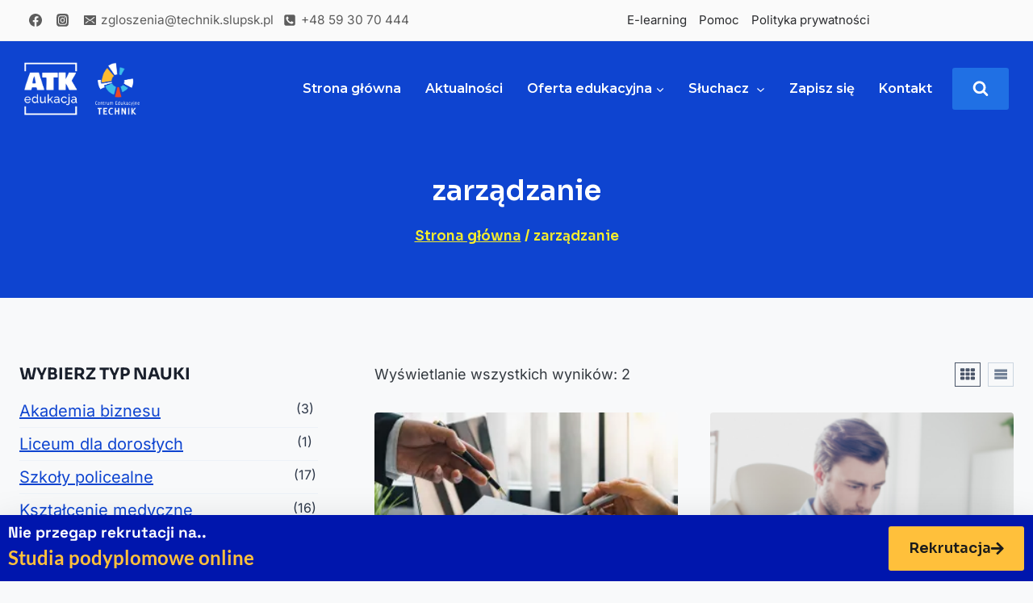

--- FILE ---
content_type: text/html; charset=UTF-8
request_url: https://technik.slupsk.pl/tag/zarzadzanie/
body_size: 32778
content:
<!doctype html>
<html lang="pl-PL" class="no-js" itemtype="https://schema.org/Blog" itemscope>
<head>
	<meta charset="UTF-8">
	<meta name="viewport" content="width=device-width, initial-scale=1, minimum-scale=1">
	<meta name='robots' content='index, follow, max-image-preview:large, max-snippet:-1, max-video-preview:-1' />
<script id="cookieyes" type="text/javascript" src="https://cdn-cookieyes.com/client_data/42322b595ea94f1e4a8979f8/script.js"></script><script>window._wca = window._wca || [];</script>

	<!-- This site is optimized with the Yoast SEO plugin v26.4 - https://yoast.com/wordpress/plugins/seo/ -->
	<title>zarządzanie - Studia podyplomowe, szkoły dla dorosłych, kursy, szkolenia – znajdź ofertę dla Ciebie!</title>
	<link rel="canonical" href="https://technik.slupsk.pl/tag/zarzadzanie/" />
	<meta property="og:locale" content="pl_PL" />
	<meta property="og:type" content="article" />
	<meta property="og:title" content="zarządzanie - Studia podyplomowe, szkoły dla dorosłych, kursy, szkolenia – znajdź ofertę dla Ciebie!" />
	<meta property="og:url" content="https://technik.slupsk.pl/tag/zarzadzanie/" />
	<meta property="og:site_name" content="Studia podyplomowe, szkoły dla dorosłych, kursy, szkolenia – znajdź ofertę dla Ciebie!" />
	<meta property="og:image" content="https://i0.wp.com/technik.slupsk.pl/wp-content/uploads/2021/07/group-of-university-students-studying-back-to-scho-UUKPK4J-scaled.jpg?fit=2560%2C1920&ssl=1" />
	<meta property="og:image:width" content="2560" />
	<meta property="og:image:height" content="1920" />
	<meta property="og:image:type" content="image/jpeg" />
	<meta name="twitter:card" content="summary_large_image" />
	<script type="application/ld+json" class="yoast-schema-graph">{"@context":"https://schema.org","@graph":[{"@type":"CollectionPage","@id":"https://technik.slupsk.pl/tag/zarzadzanie/","url":"https://technik.slupsk.pl/tag/zarzadzanie/","name":"zarządzanie - Studia podyplomowe, szkoły dla dorosłych, kursy, szkolenia – znajdź ofertę dla Ciebie!","isPartOf":{"@id":"https://technik.slupsk.pl/#website"},"primaryImageOfPage":{"@id":"https://technik.slupsk.pl/tag/zarzadzanie/#primaryimage"},"image":{"@id":"https://technik.slupsk.pl/tag/zarzadzanie/#primaryimage"},"thumbnailUrl":"https://i0.wp.com/technik.slupsk.pl/wp-content/uploads/2021/02/business-team-collaboration-discussing-working-ana-2023-11-27-05-26-39-utc-scaled.jpg?fit=2560%2C1643&ssl=1","breadcrumb":{"@id":"https://technik.slupsk.pl/tag/zarzadzanie/#breadcrumb"},"inLanguage":"pl-PL"},{"@type":"ImageObject","inLanguage":"pl-PL","@id":"https://technik.slupsk.pl/tag/zarzadzanie/#primaryimage","url":"https://i0.wp.com/technik.slupsk.pl/wp-content/uploads/2021/02/business-team-collaboration-discussing-working-ana-2023-11-27-05-26-39-utc-scaled.jpg?fit=2560%2C1643&ssl=1","contentUrl":"https://i0.wp.com/technik.slupsk.pl/wp-content/uploads/2021/02/business-team-collaboration-discussing-working-ana-2023-11-27-05-26-39-utc-scaled.jpg?fit=2560%2C1643&ssl=1","width":2560,"height":1643,"caption":"Business team collaboration discussing working analyzing with financial data and marketing growth report graph in team, Discussion and analysis data the charts and graphs."},{"@type":"BreadcrumbList","@id":"https://technik.slupsk.pl/tag/zarzadzanie/#breadcrumb","itemListElement":[{"@type":"ListItem","position":1,"name":"Strona główna","item":"https://technik.slupsk.pl/"},{"@type":"ListItem","position":2,"name":"zarządzanie"}]},{"@type":"WebSite","@id":"https://technik.slupsk.pl/#website","url":"https://technik.slupsk.pl/","name":"Studia podyplomowe, szkoły dla dorosłych, kursy, szkolenia – znajdź ofertę dla Ciebie!","description":"Rozwój osobisty i edukacja z Technikiem","publisher":{"@id":"https://technik.slupsk.pl/#organization"},"potentialAction":[{"@type":"SearchAction","target":{"@type":"EntryPoint","urlTemplate":"https://technik.slupsk.pl/?s={search_term_string}"},"query-input":{"@type":"PropertyValueSpecification","valueRequired":true,"valueName":"search_term_string"}}],"inLanguage":"pl-PL"},{"@type":"Organization","@id":"https://technik.slupsk.pl/#organization","name":"Centrum Edukacyjne Technik - Studia podyplomowe, szkoły dla dorosłych","url":"https://technik.slupsk.pl/","logo":{"@type":"ImageObject","inLanguage":"pl-PL","@id":"https://technik.slupsk.pl/#/schema/logo/image/","url":"https://technik.slupsk.pl/wp-content/uploads/2021/02/cropped-Logo-2.png","contentUrl":"https://technik.slupsk.pl/wp-content/uploads/2021/02/cropped-Logo-2.png","width":242,"height":101,"caption":"Centrum Edukacyjne Technik - Studia podyplomowe, szkoły dla dorosłych"},"image":{"@id":"https://technik.slupsk.pl/#/schema/logo/image/"},"sameAs":["https://www.facebook.com/technik.slupsk/","https://instagram.com/technik.slupsk"]}]}</script>
	<!-- / Yoast SEO plugin. -->


<link rel='dns-prefetch' href='//challenges.cloudflare.com' />
<link rel='dns-prefetch' href='//stats.wp.com' />
<link rel='dns-prefetch' href='//www.googletagmanager.com' />
<link rel='dns-prefetch' href='//pagead2.googlesyndication.com' />
<link rel='preconnect' href='//i0.wp.com' />
<link rel='preconnect' href='//c0.wp.com' />
<link rel="alternate" type="application/rss+xml" title="Studia podyplomowe, szkoły dla dorosłych, kursy, szkolenia – znajdź ofertę dla Ciebie! &raquo; Kanał z wpisami" href="https://technik.slupsk.pl/feed/" />
<link rel="alternate" type="application/rss+xml" title="Studia podyplomowe, szkoły dla dorosłych, kursy, szkolenia – znajdź ofertę dla Ciebie! &raquo; Kanał z komentarzami" href="https://technik.slupsk.pl/comments/feed/" />
			<script>document.documentElement.classList.remove( 'no-js' );</script>
			<link rel="alternate" type="application/rss+xml" title="Kanał Studia podyplomowe, szkoły dla dorosłych, kursy, szkolenia – znajdź ofertę dla Ciebie! &raquo; zarządzanie Znacznik" href="https://technik.slupsk.pl/tag/zarzadzanie/feed/" />
<style id='wp-img-auto-sizes-contain-inline-css'>
img:is([sizes=auto i],[sizes^="auto," i]){contain-intrinsic-size:3000px 1500px}
/*# sourceURL=wp-img-auto-sizes-contain-inline-css */
</style>
<link rel='stylesheet' id='jkit-elements-main-css' href='https://technik.slupsk.pl/wp-content/plugins/jeg-elementor-kit/assets/css/elements/main.css?ver=3.0.1' media='all' />
<style id='wp-emoji-styles-inline-css'>

	img.wp-smiley, img.emoji {
		display: inline !important;
		border: none !important;
		box-shadow: none !important;
		height: 1em !important;
		width: 1em !important;
		margin: 0 0.07em !important;
		vertical-align: -0.1em !important;
		background: none !important;
		padding: 0 !important;
	}
/*# sourceURL=wp-emoji-styles-inline-css */
</style>
<style id='classic-theme-styles-inline-css'>
/*! This file is auto-generated */
.wp-block-button__link{color:#fff;background-color:#32373c;border-radius:9999px;box-shadow:none;text-decoration:none;padding:calc(.667em + 2px) calc(1.333em + 2px);font-size:1.125em}.wp-block-file__button{background:#32373c;color:#fff;text-decoration:none}
/*# sourceURL=/wp-includes/css/classic-themes.min.css */
</style>
<link rel='stylesheet' id='contact-form-7-css' href='https://technik.slupsk.pl/wp-content/plugins/contact-form-7/includes/css/styles.css?ver=6.1.3' media='all' />
<style id='woocommerce-inline-inline-css'>
.woocommerce form .form-row .required { visibility: visible; }
/*# sourceURL=woocommerce-inline-inline-css */
</style>
<link rel='stylesheet' id='brands-styles-css' href='https://c0.wp.com/p/woocommerce/10.3.7/assets/css/brands.css' media='all' />
<link rel='stylesheet' id='elementor-icons-css' href='https://technik.slupsk.pl/wp-content/plugins/elementor/assets/lib/eicons/css/elementor-icons.min.css?ver=5.44.0' media='all' />
<link rel='stylesheet' id='elementor-frontend-css' href='https://technik.slupsk.pl/wp-content/plugins/elementor/assets/css/frontend.min.css?ver=3.33.2' media='all' />
<link rel='stylesheet' id='elementor-post-7769-css' href='https://technik.slupsk.pl/wp-content/uploads/elementor/css/post-7769.css?ver=1769111943' media='all' />
<link rel='stylesheet' id='kadence-global-css' href='https://technik.slupsk.pl/wp-content/themes/kadence/assets/css/global.min.css?ver=1.3.4' media='all' />
<style id='kadence-global-inline-css'>
/* Kadence Base CSS */
:root{--global-palette1:#0e44d0;--global-palette2:#8728b2;--global-palette3:#1A202C;--global-palette4:#2D3748;--global-palette5:#4A5568;--global-palette6:#718096;--global-palette7:#EDF2F7;--global-palette8:#F7FAFC;--global-palette9:#FFFFFF;--global-palette9rgb:255, 255, 255;--global-palette-highlight:var(--global-palette1);--global-palette-highlight-alt:#ffc03b;--global-palette-highlight-alt2:var(--global-palette9);--global-palette-btn-bg:var(--global-palette1);--global-palette-btn-bg-hover:#ffc03b;--global-palette-btn:var(--global-palette9);--global-palette-btn-hover:var(--global-palette9);--global-body-font-family:Ubuntu, sans-serif;--global-heading-font-family:Ubuntu, sans-serif;--global-primary-nav-font-family:Montserrat, var(--global-fallback-font);--global-fallback-font:sans-serif;--global-display-fallback-font:sans-serif;--global-content-width:1290px;--global-content-wide-width:calc(1290px + 230px);--global-content-narrow-width:842px;--global-content-edge-padding:1.5rem;--global-content-boxed-padding:2rem;--global-calc-content-width:calc(1290px - var(--global-content-edge-padding) - var(--global-content-edge-padding) );--wp--style--global--content-size:var(--global-calc-content-width);}.wp-site-blocks{--global-vw:calc( 100vw - ( 0.5 * var(--scrollbar-offset)));}:root body.kadence-elementor-colors{--e-global-color-kadence1:var(--global-palette1);--e-global-color-kadence2:var(--global-palette2);--e-global-color-kadence3:var(--global-palette3);--e-global-color-kadence4:var(--global-palette4);--e-global-color-kadence5:var(--global-palette5);--e-global-color-kadence6:var(--global-palette6);--e-global-color-kadence7:var(--global-palette7);--e-global-color-kadence8:var(--global-palette8);--e-global-color-kadence9:var(--global-palette9);}body{background:var(--global-palette8);}body, input, select, optgroup, textarea{font-style:normal;font-weight:normal;font-size:17px;line-height:23px;font-family:var(--global-body-font-family);color:var(--global-palette4);}.content-bg, body.content-style-unboxed .site{background:var(--global-palette9);}h1,h2,h3,h4,h5,h6{font-family:var(--global-heading-font-family);}h1{font-style:normal;font-weight:700;font-size:30px;line-height:34px;font-family:Ubuntu, sans-serif;color:var(--global-palette3);}h2{font-style:normal;font-weight:700;font-size:24px;line-height:34px;color:var(--global-palette3);}h3{font-style:normal;font-weight:700;letter-spacing:0em;color:var(--global-palette3);}h4{font-style:normal;font-weight:700;font-size:22px;line-height:32px;color:var(--global-palette4);}h5{font-weight:700;font-size:20px;line-height:1.5;color:var(--global-palette4);}h6{font-weight:700;font-size:18px;line-height:1.5;color:var(--global-palette5);}.entry-hero h1{font-style:normal;font-weight:600;font-size:35px;line-height:1.39;font-family:Sora, sans-serif;color:#ffffff;}.entry-hero .kadence-breadcrumbs, .entry-hero .search-form{font-style:normal;font-weight:600;font-family:Sora, sans-serif;text-transform:none;color:#ffc03b;}@media all and (max-width: 767px){h3{font-size:19px;line-height:2.14px;}.wp-site-blocks .entry-hero h1{font-size:16px;}.entry-hero .kadence-breadcrumbs{font-size:10px;}}.entry-hero .kadence-breadcrumbs{max-width:1290px;}.site-container, .site-header-row-layout-contained, .site-footer-row-layout-contained, .entry-hero-layout-contained, .comments-area, .alignfull > .wp-block-cover__inner-container, .alignwide > .wp-block-cover__inner-container{max-width:var(--global-content-width);}.content-width-narrow .content-container.site-container, .content-width-narrow .hero-container.site-container{max-width:var(--global-content-narrow-width);}@media all and (min-width: 1520px){.wp-site-blocks .content-container  .alignwide{margin-left:-115px;margin-right:-115px;width:unset;max-width:unset;}}@media all and (min-width: 1102px){.content-width-narrow .wp-site-blocks .content-container .alignwide{margin-left:-130px;margin-right:-130px;width:unset;max-width:unset;}}.content-style-boxed .wp-site-blocks .entry-content .alignwide{margin-left:calc( -1 * var( --global-content-boxed-padding ) );margin-right:calc( -1 * var( --global-content-boxed-padding ) );}.content-area{margin-top:5rem;margin-bottom:5rem;}@media all and (max-width: 1024px){.content-area{margin-top:3rem;margin-bottom:3rem;}}@media all and (max-width: 767px){.content-area{margin-top:2rem;margin-bottom:2rem;}}@media all and (max-width: 1024px){:root{--global-content-boxed-padding:2rem;}}@media all and (max-width: 767px){:root{--global-content-boxed-padding:1.5rem;}}.entry-content-wrap{padding:2rem;}@media all and (max-width: 1024px){.entry-content-wrap{padding:2rem;}}@media all and (max-width: 767px){.entry-content-wrap{padding:1.5rem;}}.entry.single-entry{box-shadow:0px 15px 15px -10px rgba(0,0,0,0.05);}.entry.loop-entry{box-shadow:0px 15px 15px -10px rgba(0,0,0,0.05);}.loop-entry .entry-content-wrap{padding:2rem;}@media all and (max-width: 1024px){.loop-entry .entry-content-wrap{padding:2rem;}}@media all and (max-width: 767px){.loop-entry .entry-content-wrap{padding:1.5rem;}}.has-sidebar:not(.has-left-sidebar) .content-container{grid-template-columns:1fr 30%;}.has-sidebar.has-left-sidebar .content-container{grid-template-columns:30% 1fr;}.primary-sidebar.widget-area .widget{margin-bottom:1.5em;color:var(--global-palette4);}.primary-sidebar.widget-area .widget-title{font-weight:700;font-size:20px;line-height:1.5;color:var(--global-palette3);}button, .button, .wp-block-button__link, input[type="button"], input[type="reset"], input[type="submit"], .fl-button, .elementor-button-wrapper .elementor-button, .wc-block-components-checkout-place-order-button, .wc-block-cart__submit{font-style:normal;font-weight:normal;font-family:Sora, sans-serif;border:6px none currentColor;box-shadow:0px 0px 0px -7px rgba(0,0,0,0);}button:hover, button:focus, button:active, .button:hover, .button:focus, .button:active, .wp-block-button__link:hover, .wp-block-button__link:focus, .wp-block-button__link:active, input[type="button"]:hover, input[type="button"]:focus, input[type="button"]:active, input[type="reset"]:hover, input[type="reset"]:focus, input[type="reset"]:active, input[type="submit"]:hover, input[type="submit"]:focus, input[type="submit"]:active, .elementor-button-wrapper .elementor-button:hover, .elementor-button-wrapper .elementor-button:focus, .elementor-button-wrapper .elementor-button:active, .wc-block-cart__submit:hover{box-shadow:0px 15px 25px -7px rgba(0,0,0,0.1);}.kb-button.kb-btn-global-outline.kb-btn-global-inherit{padding-top:calc(px - 2px);padding-right:calc(px - 2px);padding-bottom:calc(px - 2px);padding-left:calc(px - 2px);}@media all and (min-width: 1025px){.transparent-header .entry-hero .entry-hero-container-inner{padding-top:calc(21px + 118px);}}@media all and (max-width: 1024px){.mobile-transparent-header .entry-hero .entry-hero-container-inner{padding-top:118px;}}@media all and (max-width: 767px){.mobile-transparent-header .entry-hero .entry-hero-container-inner{padding-top:80px;}}#kt-scroll-up-reader, #kt-scroll-up{border-radius:0px 0px 0px 0px;bottom:93px;font-size:37px;padding:0.4em 0.4em 0.4em 0.4em;}#kt-scroll-up-reader.scroll-up-side-right, #kt-scroll-up.scroll-up-side-right{right:30px;}#kt-scroll-up-reader.scroll-up-side-left, #kt-scroll-up.scroll-up-side-left{left:30px;}.entry-author-style-center{padding-top:var(--global-md-spacing);border-top:1px solid var(--global-gray-500);}.entry-author-style-center .entry-author-avatar, .entry-meta .author-avatar{display:none;}.entry-author-style-normal .entry-author-profile{padding-left:0px;}#comments .comment-meta{margin-left:0px;}.comment-metadata a:not(.comment-edit-link), .comment-body .edit-link:before{display:none;}.post-archive-hero-section .entry-hero-container-inner{background:#0e44d0;}
/* Kadence Header CSS */
@media all and (max-width: 1024px){.mobile-transparent-header #masthead{position:absolute;left:0px;right:0px;z-index:100;}.kadence-scrollbar-fixer.mobile-transparent-header #masthead{right:var(--scrollbar-offset,0);}.mobile-transparent-header #masthead, .mobile-transparent-header .site-top-header-wrap .site-header-row-container-inner, .mobile-transparent-header .site-main-header-wrap .site-header-row-container-inner, .mobile-transparent-header .site-bottom-header-wrap .site-header-row-container-inner{background:transparent;}.site-header-row-tablet-layout-fullwidth, .site-header-row-tablet-layout-standard{padding:0px;}}@media all and (min-width: 1025px){.transparent-header #masthead{position:absolute;left:0px;right:0px;z-index:100;}.transparent-header.kadence-scrollbar-fixer #masthead{right:var(--scrollbar-offset,0);}.transparent-header #masthead, .transparent-header .site-top-header-wrap .site-header-row-container-inner, .transparent-header .site-main-header-wrap .site-header-row-container-inner, .transparent-header .site-bottom-header-wrap .site-header-row-container-inner{background:transparent;}}.site-branding a.brand img{max-width:197px;}.site-branding a.brand img.svg-logo-image{width:197px;}@media all and (max-width: 1024px){.site-branding a.brand img{max-width:147px;}.site-branding a.brand img.svg-logo-image{width:147px;}}@media all and (max-width: 767px){.site-branding a.brand img{max-width:118px;}.site-branding a.brand img.svg-logo-image{width:118px;}}.site-branding{padding:0px 0px 0px 0px;}@media all and (max-width: 1024px){.site-branding{padding:0px 0px 0px 10px;}}@media all and (max-width: 767px){.site-branding{padding:0px 0px 0px 15px;}}#masthead, #masthead .kadence-sticky-header.item-is-fixed:not(.item-at-start):not(.site-header-row-container):not(.site-main-header-wrap), #masthead .kadence-sticky-header.item-is-fixed:not(.item-at-start) > .site-header-row-container-inner{background:#ffffff;}.site-main-header-wrap .site-header-row-container-inner{border-bottom:0px none transparent;}.site-main-header-inner-wrap{min-height:118px;}@media all and (max-width: 767px){.site-main-header-inner-wrap{min-height:80px;}}.site-main-header-wrap .site-header-row-container-inner>.site-container{padding:0px 30px 0px 30px;}@media all and (max-width: 1024px){.site-main-header-wrap .site-header-row-container-inner>.site-container{padding:0px 10px 0px 0px;}}@media all and (max-width: 767px){.site-main-header-wrap .site-header-row-container-inner>.site-container{padding:0px 10px 0px 3px;}}.site-top-header-wrap .site-header-row-container-inner{background:#ffffff;border-bottom:1px solid rgba(235,235,235,0.67);}.site-top-header-inner-wrap{min-height:21px;}.site-top-header-wrap .site-header-row-container-inner>.site-container{padding:0px 195px 0px 30px;}.transparent-header #masthead .site-top-header-wrap .site-header-row-container-inner{background:#fafafa;}#masthead .kadence-sticky-header.item-is-fixed:not(.item-at-start):not(.site-header-row-container):not(.item-hidden-above):not(.site-main-header-wrap), #masthead .kadence-sticky-header.item-is-fixed:not(.item-at-start):not(.item-hidden-above) > .site-header-row-container-inner{background:var(--global-palette1);border-bottom:1px solid rgba(0,0,0,0.11);}#masthead .kadence-sticky-header.item-is-fixed:not(.item-at-start) .header-menu-container > ul > li > a{color:#ffffff;}#masthead .kadence-sticky-header.item-is-fixed:not(.item-at-start) .mobile-toggle-open-container .menu-toggle-open, #masthead .kadence-sticky-header.item-is-fixed:not(.item-at-start) .search-toggle-open-container .search-toggle-open{color:#ffffff;}#masthead .kadence-sticky-header.item-is-fixed:not(.item-at-start) .site-branding img{max-width:102px;}.transparent-header #main-header .site-branding img{max-width:143px;}.transparent-header #wrapper #masthead{background:rgba(14,110,187,0);}.transparent-header .header-navigation .header-menu-container > ul > li.menu-item > a{color:#ffffff;}.mobile-transparent-header .mobile-toggle-open-container .menu-toggle-open, .transparent-header .search-toggle-open-container .search-toggle-open{color:#ffffff;}.header-navigation[class*="header-navigation-style-underline"] .header-menu-container.primary-menu-container>ul>li>a:after{width:calc( 100% - 1.87em);}.main-navigation .primary-menu-container > ul > li.menu-item > a{padding-left:calc(1.87em / 2);padding-right:calc(1.87em / 2);color:var(--global-palette9);}.main-navigation .primary-menu-container > ul > li.menu-item .dropdown-nav-special-toggle{right:calc(1.87em / 2);}.main-navigation .primary-menu-container > ul li.menu-item > a{font-style:normal;font-weight:600;font-size:16px;font-family:var(--global-primary-nav-font-family);}.main-navigation .primary-menu-container > ul > li.menu-item > a:hover{color:#ffc03b;}.main-navigation .primary-menu-container > ul > li.menu-item.current-menu-item > a{color:var(--global-palette7);}.header-navigation[class*="header-navigation-style-underline"] .header-menu-container.secondary-menu-container>ul>li>a:after{width:calc( 100% - 1em);}.secondary-navigation .secondary-menu-container > ul > li.menu-item > a{padding-left:calc(1em / 2);padding-right:calc(1em / 2);padding-top:0.6em;padding-bottom:0.6em;color:#4a5568;}.secondary-navigation .primary-menu-container > ul > li.menu-item .dropdown-nav-special-toggle{right:calc(1em / 2);}.secondary-navigation .secondary-menu-container > ul li.menu-item > a{font-style:normal;font-size:15px;}.secondary-navigation .secondary-menu-container > ul > li.menu-item > a:hover{color:var(--global-palette4);}.secondary-navigation .secondary-menu-container > ul > li.menu-item.current-menu-item > a{color:var(--global-palette3);}.header-navigation .header-menu-container ul ul.sub-menu, .header-navigation .header-menu-container ul ul.submenu{background:#ffffff;box-shadow:0px 2px 13px 0px rgba(0,0,0,0.1);}.header-navigation .header-menu-container ul ul li.menu-item, .header-menu-container ul.menu > li.kadence-menu-mega-enabled > ul > li.menu-item > a{border-bottom:1px solid rgba(41,41,41,0.04);}.header-navigation .header-menu-container ul ul li.menu-item > a{width:276px;padding-top:1.3em;padding-bottom:1.3em;color:#555555;font-size:12px;}.header-navigation .header-menu-container ul ul li.menu-item > a:hover{color:var(--global-palette9);background:#4e30ad;}.header-navigation .header-menu-container ul ul li.menu-item.current-menu-item > a{color:var(--global-palette9);background:var(--global-palette4);}.mobile-toggle-open-container .menu-toggle-open, .mobile-toggle-open-container .menu-toggle-open:focus{color:var(--global-palette9);padding:0.4em 0.6em 0.4em 0.6em;font-size:14px;}.mobile-toggle-open-container .menu-toggle-open.menu-toggle-style-bordered{border:1px solid currentColor;}.mobile-toggle-open-container .menu-toggle-open .menu-toggle-icon{font-size:27px;}.mobile-toggle-open-container .menu-toggle-open:hover, .mobile-toggle-open-container .menu-toggle-open:focus-visible{color:var(--global-palette9);}.mobile-navigation ul li{font-size:14px;}.mobile-navigation ul li a{padding-top:1em;padding-bottom:1em;}.mobile-navigation ul li > a, .mobile-navigation ul li.menu-item-has-children > .drawer-nav-drop-wrap{color:var(--global-palette8);}.mobile-navigation ul li > a:hover, .mobile-navigation ul li.menu-item-has-children > .drawer-nav-drop-wrap:hover{color:var(--global-palette9);}.mobile-navigation ul li.current-menu-item > a, .mobile-navigation ul li.current-menu-item.menu-item-has-children > .drawer-nav-drop-wrap{color:var(--global-palette-highlight);}.mobile-navigation ul li.menu-item-has-children .drawer-nav-drop-wrap, .mobile-navigation ul li:not(.menu-item-has-children) a{border-bottom:1px solid rgba(255,255,255,0.1);}.mobile-navigation:not(.drawer-navigation-parent-toggle-true) ul li.menu-item-has-children .drawer-nav-drop-wrap button{border-left:1px solid rgba(255,255,255,0.1);}#mobile-drawer .drawer-inner, #mobile-drawer.popup-drawer-layout-fullwidth.popup-drawer-animation-slice .pop-portion-bg, #mobile-drawer.popup-drawer-layout-fullwidth.popup-drawer-animation-slice.pop-animated.show-drawer .drawer-inner{background:var(--global-palette3);}#mobile-drawer .drawer-header .drawer-toggle{padding:0.6em 0.15em 0.6em 0.15em;font-size:24px;}#mobile-drawer .drawer-header .drawer-toggle, #mobile-drawer .drawer-header .drawer-toggle:focus{color:var(--global-palette8);}#mobile-drawer .drawer-header .drawer-toggle:hover, #mobile-drawer .drawer-header .drawer-toggle:focus:hover{color:var(--global-palette9);}.header-social-wrap{margin:0px 0px 0px 0px;}.header-social-wrap .header-social-inner-wrap{font-size:0.77em;gap:0.26em;}.header-social-wrap .header-social-inner-wrap .social-button{color:#5d5d5d;background:rgba(0,0,0,0);border:0px none currentColor;border-radius:3px;}.header-social-wrap .header-social-inner-wrap .social-button:hover{color:#4b80da;}.header-mobile-social-wrap .header-mobile-social-inner-wrap{font-size:1em;gap:0.3em;}.header-mobile-social-wrap .header-mobile-social-inner-wrap .social-button{color:var(--global-palette5);border:2px none transparent;border-radius:3px;}.search-toggle-open-container .search-toggle-open{background:#2070e4;color:#ffc03b;}.search-toggle-open-container .search-toggle-open.search-toggle-style-bordered{border:1px solid currentColor;}.search-toggle-open-container .search-toggle-open .search-toggle-icon{font-size:1.1em;}.search-toggle-open-container .search-toggle-open:hover, .search-toggle-open-container .search-toggle-open:focus{color:#ffffff;}#search-drawer .drawer-inner .drawer-content form input.search-field, #search-drawer .drawer-inner .drawer-content form .kadence-search-icon-wrap, #search-drawer .drawer-header{color:#ffc03b;}#search-drawer .drawer-inner .drawer-content form input.search-field:focus, #search-drawer .drawer-inner .drawer-content form input.search-submit:hover ~ .kadence-search-icon-wrap, #search-drawer .drawer-inner .drawer-content form button[type="submit"]:hover ~ .kadence-search-icon-wrap{color:#ffffff;}#search-drawer .drawer-inner{background:rgba(0,92,194,0.81);}
/* Kadence Footer CSS */
.site-bottom-footer-wrap .site-footer-row-container-inner{background:var(--global-palette3);font-style:normal;font-size:14px;color:var(--global-palette7);}.site-footer .site-bottom-footer-wrap a:where(:not(.button):not(.wp-block-button__link):not(.wp-element-button)){color:var(--global-palette7);}.site-footer .site-bottom-footer-wrap a:where(:not(.button):not(.wp-block-button__link):not(.wp-element-button)):hover{color:var(--global-palette9);}.site-bottom-footer-inner-wrap{padding-top:15px;padding-bottom:15px;grid-column-gap:30px;}.site-bottom-footer-inner-wrap .widget{margin-bottom:30px;}.site-bottom-footer-inner-wrap .site-footer-section:not(:last-child):after{right:calc(-30px / 2);}#colophon .footer-html{margin:0.6em 0em 0.6em 0em;}#colophon .footer-navigation .footer-menu-container > ul > li > a{padding-left:calc(1.2em / 2);padding-right:calc(1.2em / 2);padding-top:calc(1em / 2);padding-bottom:calc(1em / 2);color:var(--global-palette9);}#colophon .footer-navigation .footer-menu-container > ul li a:hover{color:var(--global-palette-highlight);}#colophon .footer-navigation .footer-menu-container > ul li.current-menu-item > a{color:var(--global-palette9);}
/* Kadence Woo CSS */
.woocommerce-demo-store .woocommerce-store-notice{background:#000000;}.product-hero-section .entry-hero-container-inner{background-image:url('http://server483667.nazwa.pl/wp_centrum/wp-content/uploads/2021/02/Kopia-Kopia-Bez-tytulu.jpg');background-position:center;}.entry-hero.product-hero-section .entry-header{min-height:200px;}.product-hero-section .hero-section-overlay{background:rgba(85,43,176,0.44);}.product-title .kadence-breadcrumbs{font-style:normal;font-weight:300;font-size:15px;line-height:1.65;font-family:-apple-system,BlinkMacSystemFont,"Segoe UI",Roboto,Oxygen-Sans,Ubuntu,Cantarell,"Helvetica Neue",sans-serif, "Apple Color Emoji", "Segoe UI Emoji", "Segoe UI Symbol";color:#bbd1fd;}.product-title .single-category{font-style:normal;font-weight:500;font-size:18px;line-height:1.5;color:var(--global-palette9);}.wp-site-blocks .product-hero-section .extra-title{font-style:normal;font-weight:700;font-size:37px;line-height:1.5;color:var(--global-palette9);}.product-archive-hero-section .entry-hero-container-inner{background-color:var(--global-palette1);background-image:url('http://server483667.nazwa.pl/wp_centrum/wp-content/uploads/2021/02/Kopia-Kopia-Bez-tytulu-1.png');background-repeat:no-repeat;background-position:54% 15%;background-size:cover;background-attachment:scroll;}.product-archive-title .kadence-breadcrumbs{color:#f6ed2c;}.product-archive-title .archive-description{color:var(--global-palette7);}.woocommerce ul.products.woo-archive-btn-button .product-action-wrap .button:not(.kb-button), .woocommerce ul.products li.woo-archive-btn-button .button:not(.kb-button), .wc-block-grid__product.woo-archive-btn-button .product-details .wc-block-grid__product-add-to-cart .wp-block-button__link{border:2px none transparent;box-shadow:0px 0px 0px 0px rgba(0,0,0,0.0);}.woocommerce ul.products.woo-archive-btn-button .product-action-wrap .button:not(.kb-button):hover, .woocommerce ul.products li.woo-archive-btn-button .button:not(.kb-button):hover, .wc-block-grid__product.woo-archive-btn-button .product-details .wc-block-grid__product-add-to-cart .wp-block-button__link:hover{box-shadow:0px 0px 0px 0px rgba(0,0,0,0);}
/*# sourceURL=kadence-global-inline-css */
</style>
<link rel='stylesheet' id='kadence-simplelightbox-css-css' href='https://technik.slupsk.pl/wp-content/themes/kadence/assets/css/simplelightbox.min.css?ver=1.3.4' media='all' />
<link rel='stylesheet' id='kadence-header-css' href='https://technik.slupsk.pl/wp-content/themes/kadence/assets/css/header.min.css?ver=1.3.4' media='all' />
<link rel='stylesheet' id='kadence-content-css' href='https://technik.slupsk.pl/wp-content/themes/kadence/assets/css/content.min.css?ver=1.3.4' media='all' />
<style id='kadence-content-inline-css'>
.posted-on, .posted-by, .comments-link { clip: rect(1px, 1px, 1px, 1px); height: 1px; position: absolute; overflow: hidden; width: 1px; }
/*# sourceURL=kadence-content-inline-css */
</style>
<link rel='stylesheet' id='kadence-sidebar-css' href='https://technik.slupsk.pl/wp-content/themes/kadence/assets/css/sidebar.min.css?ver=1.3.4' media='all' />
<link rel='stylesheet' id='kadence-woocommerce-css' href='https://technik.slupsk.pl/wp-content/themes/kadence/assets/css/woocommerce.min.css?ver=1.3.4' media='all' />
<link rel='stylesheet' id='kadence-footer-css' href='https://technik.slupsk.pl/wp-content/themes/kadence/assets/css/footer.min.css?ver=1.3.4' media='all' />
<link rel='stylesheet' id='e-animation-fadeInUp-css' href='https://technik.slupsk.pl/wp-content/plugins/elementor/assets/lib/animations/styles/fadeInUp.min.css?ver=3.33.2' media='all' />
<link rel='stylesheet' id='widget-heading-css' href='https://technik.slupsk.pl/wp-content/plugins/elementor/assets/css/widget-heading.min.css?ver=3.33.2' media='all' />
<link rel='stylesheet' id='e-sticky-css' href='https://technik.slupsk.pl/wp-content/plugins/elementor-pro/assets/css/modules/sticky.min.css?ver=3.33.1' media='all' />
<link rel='stylesheet' id='widget-image-css' href='https://technik.slupsk.pl/wp-content/plugins/elementor/assets/css/widget-image.min.css?ver=3.33.2' media='all' />
<link rel='stylesheet' id='widget-nav-menu-css' href='https://technik.slupsk.pl/wp-content/plugins/elementor-pro/assets/css/widget-nav-menu.min.css?ver=3.33.1' media='all' />
<link rel='stylesheet' id='elementor-post-7940-css' href='https://technik.slupsk.pl/wp-content/uploads/elementor/css/post-7940.css?ver=1769111943' media='all' />
<style id='kadence-blocks-global-variables-inline-css'>
:root {--global-kb-font-size-sm:clamp(0.8rem, 0.73rem + 0.217vw, 0.9rem);--global-kb-font-size-md:clamp(1.1rem, 0.995rem + 0.326vw, 1.25rem);--global-kb-font-size-lg:clamp(1.75rem, 1.576rem + 0.543vw, 2rem);--global-kb-font-size-xl:clamp(2.25rem, 1.728rem + 1.63vw, 3rem);--global-kb-font-size-xxl:clamp(2.5rem, 1.456rem + 3.26vw, 4rem);--global-kb-font-size-xxxl:clamp(2.75rem, 0.489rem + 7.065vw, 6rem);}
/*# sourceURL=kadence-blocks-global-variables-inline-css */
</style>
<link rel='stylesheet' id='ekit-widget-styles-css' href='https://technik.slupsk.pl/wp-content/plugins/elementskit-lite/widgets/init/assets/css/widget-styles.css?ver=3.7.6' media='all' />
<link rel='stylesheet' id='ekit-responsive-css' href='https://technik.slupsk.pl/wp-content/plugins/elementskit-lite/widgets/init/assets/css/responsive.css?ver=3.7.6' media='all' />
<link rel='stylesheet' id='sib-front-css-css' href='https://technik.slupsk.pl/wp-content/plugins/mailin/css/mailin-front.css?ver=6.9' media='all' />
<link rel='stylesheet' id='elementor-gf-local-sora-css' href='https://technik.slupsk.pl/wp-content/uploads/elementor/google-fonts/css/sora.css?ver=1743261548' media='all' />
<link rel='stylesheet' id='elementor-gf-local-inter-css' href='https://technik.slupsk.pl/wp-content/uploads/elementor/google-fonts/css/inter.css?ver=1743261561' media='all' />
<link rel='stylesheet' id='elementor-gf-local-bebasneue-css' href='https://technik.slupsk.pl/wp-content/uploads/elementor/google-fonts/css/bebasneue.css?ver=1743261561' media='all' />
<link rel='stylesheet' id='elementor-gf-local-lato-css' href='https://technik.slupsk.pl/wp-content/uploads/elementor/google-fonts/css/lato.css?ver=1743261564' media='all' />
<link rel='stylesheet' id='elementor-gf-local-spacegrotesk-css' href='https://technik.slupsk.pl/wp-content/uploads/elementor/google-fonts/css/spacegrotesk.css?ver=1743261565' media='all' />
<link rel='stylesheet' id='elementor-icons-shared-0-css' href='https://technik.slupsk.pl/wp-content/plugins/elementor/assets/lib/font-awesome/css/fontawesome.min.css?ver=5.15.3' media='all' />
<link rel='stylesheet' id='elementor-icons-fa-solid-css' href='https://technik.slupsk.pl/wp-content/plugins/elementor/assets/lib/font-awesome/css/solid.min.css?ver=5.15.3' media='all' />
<script src="https://c0.wp.com/c/6.9/wp-includes/js/jquery/jquery.min.js" id="jquery-core-js"></script>
<script src="https://c0.wp.com/c/6.9/wp-includes/js/jquery/jquery-migrate.min.js" id="jquery-migrate-js"></script>
<script id="jquery-js-after">
if (typeof (window.wpfReadyList) == "undefined") {
			var v = jQuery.fn.jquery;
			if (v && parseInt(v) >= 3 && window.self === window.top) {
				var readyList=[];
				window.originalReadyMethod = jQuery.fn.ready;
				jQuery.fn.ready = function(){
					if(arguments.length && arguments.length > 0 && typeof arguments[0] === "function") {
						readyList.push({"c": this, "a": arguments});
					}
					return window.originalReadyMethod.apply( this, arguments );
				};
				window.wpfReadyList = readyList;
			}}
//# sourceURL=jquery-js-after
</script>
<script src="https://c0.wp.com/p/woocommerce/10.3.7/assets/js/jquery-blockui/jquery.blockUI.min.js" id="wc-jquery-blockui-js" defer data-wp-strategy="defer"></script>
<script src="https://c0.wp.com/p/woocommerce/10.3.7/assets/js/js-cookie/js.cookie.min.js" id="wc-js-cookie-js" defer data-wp-strategy="defer"></script>
<script id="woocommerce-js-extra">
var woocommerce_params = {"ajax_url":"/wp-admin/admin-ajax.php","wc_ajax_url":"/?wc-ajax=%%endpoint%%","i18n_password_show":"Poka\u017c has\u0142o","i18n_password_hide":"Ukryj has\u0142o"};
//# sourceURL=woocommerce-js-extra
</script>
<script src="https://c0.wp.com/p/woocommerce/10.3.7/assets/js/frontend/woocommerce.min.js" id="woocommerce-js" defer data-wp-strategy="defer"></script>
<script src="https://stats.wp.com/s-202604.js" id="woocommerce-analytics-js" defer data-wp-strategy="defer"></script>

<!-- Fragment znacznika Google (gtag.js) dodany przez Site Kit -->
<!-- Fragment Google Analytics dodany przez Site Kit -->
<script src="https://www.googletagmanager.com/gtag/js?id=GT-NFRPXMJ" id="google_gtagjs-js" async></script>
<script id="google_gtagjs-js-after">
window.dataLayer = window.dataLayer || [];function gtag(){dataLayer.push(arguments);}
gtag("set","linker",{"domains":["technik.slupsk.pl"]});
gtag("js", new Date());
gtag("set", "developer_id.dZTNiMT", true);
gtag("config", "GT-NFRPXMJ");
//# sourceURL=google_gtagjs-js-after
</script>
<script id="sib-front-js-js-extra">
var sibErrMsg = {"invalidMail":"Please fill out valid email address","requiredField":"Please fill out required fields","invalidDateFormat":"Please fill out valid date format","invalidSMSFormat":"Please fill out valid phone number"};
var ajax_sib_front_object = {"ajax_url":"https://technik.slupsk.pl/wp-admin/admin-ajax.php","ajax_nonce":"70e2a25354","flag_url":"https://technik.slupsk.pl/wp-content/plugins/mailin/img/flags/"};
//# sourceURL=sib-front-js-js-extra
</script>
<script src="https://technik.slupsk.pl/wp-content/plugins/mailin/js/mailin-front.js?ver=1763550678" id="sib-front-js-js"></script>
<link rel="https://api.w.org/" href="https://technik.slupsk.pl/wp-json/" /><link rel="alternate" title="JSON" type="application/json" href="https://technik.slupsk.pl/wp-json/wp/v2/product_tag/82" /><link rel="EditURI" type="application/rsd+xml" title="RSD" href="https://technik.slupsk.pl/xmlrpc.php?rsd" />
<meta name="generator" content="WordPress 6.9" />
<meta name="generator" content="WooCommerce 10.3.7" />
<meta name="generator" content="Site Kit by Google 1.170.0" />	<style>img#wpstats{display:none}</style>
			<noscript><style>.woocommerce-product-gallery{ opacity: 1 !important; }</style></noscript>
	
<!-- Znaczniki meta Google AdSense dodane przez Site Kit -->
<meta name="google-adsense-platform-account" content="ca-host-pub-2644536267352236">
<meta name="google-adsense-platform-domain" content="sitekit.withgoogle.com">
<!-- Zakończ dodawanie meta znaczników Google AdSense przez Site Kit -->
<meta name="generator" content="Elementor 3.33.2; features: additional_custom_breakpoints; settings: css_print_method-external, google_font-enabled, font_display-auto">

<!-- Meta Pixel Code -->
<script type='text/javascript'>
!function(f,b,e,v,n,t,s){if(f.fbq)return;n=f.fbq=function(){n.callMethod?
n.callMethod.apply(n,arguments):n.queue.push(arguments)};if(!f._fbq)f._fbq=n;
n.push=n;n.loaded=!0;n.version='2.0';n.queue=[];t=b.createElement(e);t.async=!0;
t.src=v;s=b.getElementsByTagName(e)[0];s.parentNode.insertBefore(t,s)}(window,
document,'script','https://connect.facebook.net/en_US/fbevents.js');
</script>
<!-- End Meta Pixel Code -->
<script type='text/javascript'>var url = window.location.origin + '?ob=open-bridge';
            fbq('set', 'openbridge', '511564410720675', url);
fbq('init', '511564410720675', {}, {
    "agent": "wordpress-6.9-4.1.5"
})</script><script type='text/javascript'>
    fbq('track', 'PageView', []);
  </script><script type="text/javascript" src="https://cdn.by.wonderpush.com/sdk/1.1/wonderpush-loader.min.js" async></script>
<script type="text/javascript">
  window.WonderPush = window.WonderPush || [];
  window.WonderPush.push(['init', {"customDomain":"https:\/\/technik.slupsk.pl\/wp-content\/plugins\/mailin\/","serviceWorkerUrl":"wonderpush-worker-loader.min.js?webKey=98b89516e93a8aecd3660f9d91b21ac17d24e50b2d3b4517e6befc8412b8394e","frameUrl":"wonderpush.min.html","webKey":"98b89516e93a8aecd3660f9d91b21ac17d24e50b2d3b4517e6befc8412b8394e"}]);
</script>			<style>
				.e-con.e-parent:nth-of-type(n+4):not(.e-lazyloaded):not(.e-no-lazyload),
				.e-con.e-parent:nth-of-type(n+4):not(.e-lazyloaded):not(.e-no-lazyload) * {
					background-image: none !important;
				}
				@media screen and (max-height: 1024px) {
					.e-con.e-parent:nth-of-type(n+3):not(.e-lazyloaded):not(.e-no-lazyload),
					.e-con.e-parent:nth-of-type(n+3):not(.e-lazyloaded):not(.e-no-lazyload) * {
						background-image: none !important;
					}
				}
				@media screen and (max-height: 640px) {
					.e-con.e-parent:nth-of-type(n+2):not(.e-lazyloaded):not(.e-no-lazyload),
					.e-con.e-parent:nth-of-type(n+2):not(.e-lazyloaded):not(.e-no-lazyload) * {
						background-image: none !important;
					}
				}
			</style>
			
<!-- Fragment Google AdSense dodany przez Site Kit -->
<script async src="https://pagead2.googlesyndication.com/pagead/js/adsbygoogle.js?client=ca-pub-7390450292830041&amp;host=ca-host-pub-2644536267352236" crossorigin="anonymous"></script>

<!-- Zakończ fragment Google AdSense dodany przez Site Kit -->
<link rel='stylesheet' id='kadence-fonts-gfonts-css' href='https://fonts.googleapis.com/css?family=Ubuntu:regular,700,500%7CMontserrat:600%7CSora:600,regular&#038;subset=latin-ext&#038;display=swap' media='all' />
<link rel="icon" href="https://technik.slupsk.pl/wp-content/uploads/2022/12/favicon.ico" sizes="32x32" />
<link rel="icon" href="https://technik.slupsk.pl/wp-content/uploads/2022/12/favicon.ico" sizes="192x192" />
<link rel="apple-touch-icon" href="https://technik.slupsk.pl/wp-content/uploads/2022/12/favicon.ico" />
<meta name="msapplication-TileImage" content="https://technik.slupsk.pl/wp-content/uploads/2022/12/favicon.ico" />
		<style id="wp-custom-css">
			.secondary-menu-container>ul>li>a{
	color:#2b2c2f !important;
}
blockquote{
	margin:7px !important;
	border-left-color:#FFC03B !important;
	font-size:15px;
	line-height:19px;
}
.wpcf7-not-valid-tip{
	color:red !important;
}
.formularz label{
	color:white !important;
}
.formularz input, .formularz select{
height:50px;
}
p{
	text-align:justify;
}
.wp-block-latest-posts{
	line-height:19px;
	font-size:16px;
}
.dcf-txt-center>p{text-align:center !important}
.kt-blocks-info-box-text{
	line-height:20px;
}
.wpcf7-text,.wpcf7-select{
	width:100%;
}
.entry-taxonomies a{
	font-size:25px !important;
}
.single_add_to_cart_button{
	width:100% !important;
}

#forma-platnosci{
	float: right;
  margin-right: 0 !important;
}
.reset_variations{
	display:block;
}
.woocommerce-product-details__short-description{
	text-align:justify;
}
.price{
	font-size:26px !important;
	color:#0e6ebb;
	font-weight:800;
	margin:0 !important;
	display:none !important;
}
.woocommerce-variation-price>.price{
	display:block !important;

}
.woocommerce-order-details__title, .woocommerce-column__title{
	font-weight:100 !important;
}
.woocommerce-loop-product__title{
	height:65px !important;
	text-align:center;
	line-height:65px;
}
.woocommerce-loop-product__title a{
vertical-align:middle;
	line-height:1.2 !important;
	display: inline-block !important;
}
.woocommerce ul.products li.product .price{
	text-align:center;
}
.woocommerce-LoopProduct-link-title{
	font-weight:600 !important;
	font-size:19px;
}
.product-excerpt{
	text-align:justify;
	display:block !important;
}
.wc-bacs-bank-details-heading{
	font-size:20px;
	margin-top:60px !important;
	font-weight:normal;
  font-family:var(--global-body-font-family);
}
.wc-bacs-bank-details-account-name{
	font-size:20px;
	margin-top:20px !important;
	font-weight:300 !important;
}
.bacs_details{
	padding-left:0px !important;
}
.woocommerce-Tabs-panel > h2:first-child{
	display:none;
}
.grid_no_animation figcaption h3.pro_title{
	margin: auto !important;
	margin-top:-5px !important;
	color:white;
	font-weight:500;
	text-shadow: 0px 0px 3px black;
}
.wpb-woo-products-slider .wpb-wps-slider-item img{
	border-radius: 1px !important;
}
.single_add_to_cart_button{
	display: none;
}
figcaption{
	border-radius: 0px 0px 1px 1px !important;
	line-height:95px;
	height:95px !important;
	position:relative;
	top:-95px;
	padding:0 10px;
	background-color:rgba(0,0,0,0.4) !important;
	border-bottom-left-radius: 0px;
  border-bottom-right-radius: 0px;
	text-transform:uppercase;
	border-top: 0px dotted #ffffffa3 !important;
	border-bottom: 4px solid #0058e8;

}
figcaption a{
	line-height: 1.5 !important;
  display: inline-block !important;
	vertical-align: middle !important;
}
.category-links>a{
	font-size:17px !important;
}
form > label{
	color:white;
	margin-top:30px;
}
.wpcf7-form-control{
	margin-top:4px !important;
}
	.zappisz,.offerta{
	display:none;
}
.entry-title{
	font-size:29px!important;
	line-height:29px !important;
}
#sib-conversations{
	bottom:30px;
}
@media only screen and (max-width: 780px) {

#sib-conversations{
	bottom:62px !important;
	right:5px;
}

.entry-title{
	font-size:27px!important;
	line-height:29px !important;
}
.more-space{
padding: 30px 0px 0px 0px;
	}
	.eactc-main-show{
 bottom:80px !important;   
}
	.offerta{
		display:none;
    line-height: 30px;
    position: none;
    bottom: 28px;
    left: 0;
    width: 100%;
    text-align: center;
    padding: 6px 0px 6px 0px;
    text-decoration: none;
    background-color: #2458b8;
    font-size: 16px;
    color: white;
	}
	.zappisz:hover{
	color: #233238;
	}
	.offerta:hover{
	color: white; 
	}
	.zappisz,.offerta{
		z-index:9999;
	}
	.zappisz{
		display:none;
    line-height: 30px;
    position: fixed;
    bottom: 0px;
    left: 0;
    width: 100%;
    text-align: center;
    padding: 6px 0px 6px 0px;
    text-decoration: none;
    background-color: #ffbd30;
    font-size: 16px;
    color: #233238;
		text-shadow: 1px gray
	}
	.site-footer-row{padding-bottom:100px;}}

.zapisz-sie-button,.zadaj-pytanie{
	padding: 10px 15px;
	text-decoration:none;
	border-radius:3px;
}
.zapisz-sie-button:hover,.zadaj-pytanie:hover{
	color:white;
}
.zapisz-sie-button{
	background-color:#93bd2b;
	color:white;
}
.zadaj-pytanie{
	background-color:#0e6ebb;
	color:white;
}
.zapisz-sie-button,.zadaj-pytanie,.normalLink{
	padding: 10px 15px;
	display:inline-block;
	margin:5px;
	text-shadow:0px 0px 2px black;
	white-space:nowrap;
	text-decoration:none;
	border-radius:3px;
}
.zapisz-sie-button:hover,.zadaj-pytanie:hover,.normalLink:hover{
	color:white;
	box-shadow:1px 1px 3px black;
}
.zapisz-sie-button,.normalLink{
	background-color:#93bd2b;
	color:white;
	
}
.zadaj-pytanie{
	background-color:#0e6ebb;
	color:white;
}
h3{padding:15px 0px!important;}

.normalLink{
	text-decoration:none;
}


.dcf-txt-center {
      text-align: center!important
    }

    .dcf-txt-left {
      text-align: left!important
    }

    .dcf-txt-right {
      text-align: right!important
    }
    
.dcf-table caption {
      color: var(--caption);
      font-size: 1.13em;
      font-weight: 700;
      padding-bottom: .56rem
    }

    .dcf-table thead {
      font-size: .84em
    }

    .dcf-table tbody {
      border-bottom: 1px solid var(--b-table);
      border-top: 1px solid var(--b-table);
      font-size: .84em
    }

    .dcf-table tfoot {
      font-size: .84em
    }

    .dcf-table td, .dcf-table th {
      padding-right: 1.78em
    }

    .dcf-table-bordered, .dcf-table-bordered td, .dcf-table-bordered th {
      border: 1px solid var(--b-table)
    }

    .dcf-table-bordered td, .dcf-table-bordered th, .dcf-table-striped td, .dcf-table-striped th {
      padding-left: 1em;
      padding-right: 1em
    }

    .dcf-table-bordered tr:not(:last-child), .dcf-table-striped tr:not(:last-child) {
      border-bottom: 1px solid var(--b-table)
    }

    .dcf-table-striped tbody tr:nth-of-type(2n) {
      background-color: var(--bg-table-stripe)
    }

    .dcf-table thead td, .dcf-table thead th {
      padding-bottom: .75em;
      vertical-align: bottom
    }

    .dcf-table tbody td, .dcf-table tbody th, .dcf-table tfoot td, .dcf-table tfoot th {
      padding-top: .75em;
      vertical-align: top
    }

    .dcf-table tbody td, .dcf-table tbody th {
      padding-bottom: .75em
    }

    .dcf-table-bordered thead th {
      padding-top: 1.33em
    }

    .dcf-wrapper-table-scroll {
      overflow-x: auto;
      -webkit-overflow-scrolling: touch;
      left: 50%;
      margin-left: -50vw;
      margin-right: -50vw;
      padding-bottom: 1em;
      position: relative;
      right: 50%;
      width: 100vw
    }

    @media only screen and (max-width:42.09em) {
      .dcf-table-responsive thead {
        clip: rect(0 0 0 0);
        -webkit-clip-path: inset(50%);
        clip-path: inset(50%);
        height: 1px;
        overflow: hidden;
        position: absolute;
        width: 1px;
        white-space: nowrap
      }
      .dcf-table-responsive tr {
        display: block
      }
      .dcf-table-responsive td {
        -webkit-column-gap: 3.16vw;
        -moz-column-gap: 3.16vw;
        column-gap: 3.16vw;
        display: grid;
        grid-template-columns: 1fr 2fr;
        text-align: left!important
      }
      .dcf-table-responsive.dcf-table-bordered, .dcf-table-responsive.dcf-table-bordered thead th {
        border-width: 0
      }
      .dcf-table-responsive.dcf-table-bordered tbody td {
        border-top-width: 0
      }
      .dcf-table-responsive:not(.dcf-table-bordered) tbody tr {
        padding-bottom: .75em
      }
      .dcf-table-responsive:not(.dcf-table-bordered) tbody td {
        padding-bottom: 0
      }
      .dcf-table-responsive:not(.dcf-table-bordered):not(.dcf-table-striped) tbody td {
        padding-right: 0
      }
      .dcf-table-responsive.dcf-table-bordered tbody tr:last-child td:last-child {
        border-bottom-width: 0
      }
      .dcf-table-responsive tbody td:before {
        content: attr(data-label);
        float: left;
        font-weight: 700;
        padding-right: 1.78em
      }
    }

.dcf-overflow-x-auto {
      overflow-x: auto!important;
      -webkit-overflow-scrolling: touch;
    }
    
ul{
	margin-top:10px
}
div.woocommerce-tabs.wc-tabs-wrapper > ul{//display:none;}

.eactc-main-component {
    right: 100px !important;
}
.switcher{
	position:relative;
	top:-12px !important;
}
.menu-item-gtranslate{
	padding-bottom:25px;
}
@media only screen and (max-width: 780px) {
#gtranslate_wrapper{
	left:0% !important;
width:100% !important;
	}
.switcher, .switcher a, .switcher>.option{	
	width:100% !important;
	}

.eactc-button-text{
		display:none !important;
	}
.eactc-main-component {
		bottom: 100px !important;
		right: 30px !important;	
	}
}
.comments-title{display:none;}
.grecaptcha-badge { visibility: hidden; }

.wpcf7 form.sent .wpcf7-response-output {
    border-color: #46b450;
    background-color: #bfffd4;
    color: #006b0a;
	margin-top:-40px;
}
		</style>
		<style id='global-styles-inline-css'>
:root{--wp--preset--aspect-ratio--square: 1;--wp--preset--aspect-ratio--4-3: 4/3;--wp--preset--aspect-ratio--3-4: 3/4;--wp--preset--aspect-ratio--3-2: 3/2;--wp--preset--aspect-ratio--2-3: 2/3;--wp--preset--aspect-ratio--16-9: 16/9;--wp--preset--aspect-ratio--9-16: 9/16;--wp--preset--color--black: #000000;--wp--preset--color--cyan-bluish-gray: #abb8c3;--wp--preset--color--white: #ffffff;--wp--preset--color--pale-pink: #f78da7;--wp--preset--color--vivid-red: #cf2e2e;--wp--preset--color--luminous-vivid-orange: #ff6900;--wp--preset--color--luminous-vivid-amber: #fcb900;--wp--preset--color--light-green-cyan: #7bdcb5;--wp--preset--color--vivid-green-cyan: #00d084;--wp--preset--color--pale-cyan-blue: #8ed1fc;--wp--preset--color--vivid-cyan-blue: #0693e3;--wp--preset--color--vivid-purple: #9b51e0;--wp--preset--color--theme-palette-1: var(--global-palette1);--wp--preset--color--theme-palette-2: var(--global-palette2);--wp--preset--color--theme-palette-3: var(--global-palette3);--wp--preset--color--theme-palette-4: var(--global-palette4);--wp--preset--color--theme-palette-5: var(--global-palette5);--wp--preset--color--theme-palette-6: var(--global-palette6);--wp--preset--color--theme-palette-7: var(--global-palette7);--wp--preset--color--theme-palette-8: var(--global-palette8);--wp--preset--color--theme-palette-9: var(--global-palette9);--wp--preset--gradient--vivid-cyan-blue-to-vivid-purple: linear-gradient(135deg,rgb(6,147,227) 0%,rgb(155,81,224) 100%);--wp--preset--gradient--light-green-cyan-to-vivid-green-cyan: linear-gradient(135deg,rgb(122,220,180) 0%,rgb(0,208,130) 100%);--wp--preset--gradient--luminous-vivid-amber-to-luminous-vivid-orange: linear-gradient(135deg,rgb(252,185,0) 0%,rgb(255,105,0) 100%);--wp--preset--gradient--luminous-vivid-orange-to-vivid-red: linear-gradient(135deg,rgb(255,105,0) 0%,rgb(207,46,46) 100%);--wp--preset--gradient--very-light-gray-to-cyan-bluish-gray: linear-gradient(135deg,rgb(238,238,238) 0%,rgb(169,184,195) 100%);--wp--preset--gradient--cool-to-warm-spectrum: linear-gradient(135deg,rgb(74,234,220) 0%,rgb(151,120,209) 20%,rgb(207,42,186) 40%,rgb(238,44,130) 60%,rgb(251,105,98) 80%,rgb(254,248,76) 100%);--wp--preset--gradient--blush-light-purple: linear-gradient(135deg,rgb(255,206,236) 0%,rgb(152,150,240) 100%);--wp--preset--gradient--blush-bordeaux: linear-gradient(135deg,rgb(254,205,165) 0%,rgb(254,45,45) 50%,rgb(107,0,62) 100%);--wp--preset--gradient--luminous-dusk: linear-gradient(135deg,rgb(255,203,112) 0%,rgb(199,81,192) 50%,rgb(65,88,208) 100%);--wp--preset--gradient--pale-ocean: linear-gradient(135deg,rgb(255,245,203) 0%,rgb(182,227,212) 50%,rgb(51,167,181) 100%);--wp--preset--gradient--electric-grass: linear-gradient(135deg,rgb(202,248,128) 0%,rgb(113,206,126) 100%);--wp--preset--gradient--midnight: linear-gradient(135deg,rgb(2,3,129) 0%,rgb(40,116,252) 100%);--wp--preset--font-size--small: var(--global-font-size-small);--wp--preset--font-size--medium: var(--global-font-size-medium);--wp--preset--font-size--large: var(--global-font-size-large);--wp--preset--font-size--x-large: 42px;--wp--preset--font-size--larger: var(--global-font-size-larger);--wp--preset--font-size--xxlarge: var(--global-font-size-xxlarge);--wp--preset--spacing--20: 0.44rem;--wp--preset--spacing--30: 0.67rem;--wp--preset--spacing--40: 1rem;--wp--preset--spacing--50: 1.5rem;--wp--preset--spacing--60: 2.25rem;--wp--preset--spacing--70: 3.38rem;--wp--preset--spacing--80: 5.06rem;--wp--preset--shadow--natural: 6px 6px 9px rgba(0, 0, 0, 0.2);--wp--preset--shadow--deep: 12px 12px 50px rgba(0, 0, 0, 0.4);--wp--preset--shadow--sharp: 6px 6px 0px rgba(0, 0, 0, 0.2);--wp--preset--shadow--outlined: 6px 6px 0px -3px rgb(255, 255, 255), 6px 6px rgb(0, 0, 0);--wp--preset--shadow--crisp: 6px 6px 0px rgb(0, 0, 0);}:where(.is-layout-flex){gap: 0.5em;}:where(.is-layout-grid){gap: 0.5em;}body .is-layout-flex{display: flex;}.is-layout-flex{flex-wrap: wrap;align-items: center;}.is-layout-flex > :is(*, div){margin: 0;}body .is-layout-grid{display: grid;}.is-layout-grid > :is(*, div){margin: 0;}:where(.wp-block-columns.is-layout-flex){gap: 2em;}:where(.wp-block-columns.is-layout-grid){gap: 2em;}:where(.wp-block-post-template.is-layout-flex){gap: 1.25em;}:where(.wp-block-post-template.is-layout-grid){gap: 1.25em;}.has-black-color{color: var(--wp--preset--color--black) !important;}.has-cyan-bluish-gray-color{color: var(--wp--preset--color--cyan-bluish-gray) !important;}.has-white-color{color: var(--wp--preset--color--white) !important;}.has-pale-pink-color{color: var(--wp--preset--color--pale-pink) !important;}.has-vivid-red-color{color: var(--wp--preset--color--vivid-red) !important;}.has-luminous-vivid-orange-color{color: var(--wp--preset--color--luminous-vivid-orange) !important;}.has-luminous-vivid-amber-color{color: var(--wp--preset--color--luminous-vivid-amber) !important;}.has-light-green-cyan-color{color: var(--wp--preset--color--light-green-cyan) !important;}.has-vivid-green-cyan-color{color: var(--wp--preset--color--vivid-green-cyan) !important;}.has-pale-cyan-blue-color{color: var(--wp--preset--color--pale-cyan-blue) !important;}.has-vivid-cyan-blue-color{color: var(--wp--preset--color--vivid-cyan-blue) !important;}.has-vivid-purple-color{color: var(--wp--preset--color--vivid-purple) !important;}.has-black-background-color{background-color: var(--wp--preset--color--black) !important;}.has-cyan-bluish-gray-background-color{background-color: var(--wp--preset--color--cyan-bluish-gray) !important;}.has-white-background-color{background-color: var(--wp--preset--color--white) !important;}.has-pale-pink-background-color{background-color: var(--wp--preset--color--pale-pink) !important;}.has-vivid-red-background-color{background-color: var(--wp--preset--color--vivid-red) !important;}.has-luminous-vivid-orange-background-color{background-color: var(--wp--preset--color--luminous-vivid-orange) !important;}.has-luminous-vivid-amber-background-color{background-color: var(--wp--preset--color--luminous-vivid-amber) !important;}.has-light-green-cyan-background-color{background-color: var(--wp--preset--color--light-green-cyan) !important;}.has-vivid-green-cyan-background-color{background-color: var(--wp--preset--color--vivid-green-cyan) !important;}.has-pale-cyan-blue-background-color{background-color: var(--wp--preset--color--pale-cyan-blue) !important;}.has-vivid-cyan-blue-background-color{background-color: var(--wp--preset--color--vivid-cyan-blue) !important;}.has-vivid-purple-background-color{background-color: var(--wp--preset--color--vivid-purple) !important;}.has-black-border-color{border-color: var(--wp--preset--color--black) !important;}.has-cyan-bluish-gray-border-color{border-color: var(--wp--preset--color--cyan-bluish-gray) !important;}.has-white-border-color{border-color: var(--wp--preset--color--white) !important;}.has-pale-pink-border-color{border-color: var(--wp--preset--color--pale-pink) !important;}.has-vivid-red-border-color{border-color: var(--wp--preset--color--vivid-red) !important;}.has-luminous-vivid-orange-border-color{border-color: var(--wp--preset--color--luminous-vivid-orange) !important;}.has-luminous-vivid-amber-border-color{border-color: var(--wp--preset--color--luminous-vivid-amber) !important;}.has-light-green-cyan-border-color{border-color: var(--wp--preset--color--light-green-cyan) !important;}.has-vivid-green-cyan-border-color{border-color: var(--wp--preset--color--vivid-green-cyan) !important;}.has-pale-cyan-blue-border-color{border-color: var(--wp--preset--color--pale-cyan-blue) !important;}.has-vivid-cyan-blue-border-color{border-color: var(--wp--preset--color--vivid-cyan-blue) !important;}.has-vivid-purple-border-color{border-color: var(--wp--preset--color--vivid-purple) !important;}.has-vivid-cyan-blue-to-vivid-purple-gradient-background{background: var(--wp--preset--gradient--vivid-cyan-blue-to-vivid-purple) !important;}.has-light-green-cyan-to-vivid-green-cyan-gradient-background{background: var(--wp--preset--gradient--light-green-cyan-to-vivid-green-cyan) !important;}.has-luminous-vivid-amber-to-luminous-vivid-orange-gradient-background{background: var(--wp--preset--gradient--luminous-vivid-amber-to-luminous-vivid-orange) !important;}.has-luminous-vivid-orange-to-vivid-red-gradient-background{background: var(--wp--preset--gradient--luminous-vivid-orange-to-vivid-red) !important;}.has-very-light-gray-to-cyan-bluish-gray-gradient-background{background: var(--wp--preset--gradient--very-light-gray-to-cyan-bluish-gray) !important;}.has-cool-to-warm-spectrum-gradient-background{background: var(--wp--preset--gradient--cool-to-warm-spectrum) !important;}.has-blush-light-purple-gradient-background{background: var(--wp--preset--gradient--blush-light-purple) !important;}.has-blush-bordeaux-gradient-background{background: var(--wp--preset--gradient--blush-bordeaux) !important;}.has-luminous-dusk-gradient-background{background: var(--wp--preset--gradient--luminous-dusk) !important;}.has-pale-ocean-gradient-background{background: var(--wp--preset--gradient--pale-ocean) !important;}.has-electric-grass-gradient-background{background: var(--wp--preset--gradient--electric-grass) !important;}.has-midnight-gradient-background{background: var(--wp--preset--gradient--midnight) !important;}.has-small-font-size{font-size: var(--wp--preset--font-size--small) !important;}.has-medium-font-size{font-size: var(--wp--preset--font-size--medium) !important;}.has-large-font-size{font-size: var(--wp--preset--font-size--large) !important;}.has-x-large-font-size{font-size: var(--wp--preset--font-size--x-large) !important;}
/*# sourceURL=global-styles-inline-css */
</style>
<link rel='stylesheet' id='wc-blocks-style-css' href='https://c0.wp.com/p/woocommerce/10.3.7/assets/client/blocks/wc-blocks.css' media='all' />
<link rel='stylesheet' id='jeg-dynamic-style-css' href='https://technik.slupsk.pl/wp-content/plugins/jeg-elementor-kit/lib/jeg-framework/assets/css/jeg-dynamic-styles.css?ver=1.3.0' media='all' />
<link rel='stylesheet' id='elementor-icons-ekiticons-css' href='https://technik.slupsk.pl/wp-content/plugins/elementskit-lite/modules/elementskit-icon-pack/assets/css/ekiticons.css?ver=3.7.6' media='all' />
</head>

<body class="archive tax-product_tag term-zarzadzanie term-82 wp-custom-logo wp-embed-responsive wp-theme-kadence theme-kadence woocommerce woocommerce-page woocommerce-no-js jkit-color-scheme hfeed footer-on-bottom hide-focus-outline link-style-no-underline has-sidebar has-left-sidebar has-sticky-sidebar content-title-style-above content-width-normal content-style-boxed content-vertical-padding-show transparent-header mobile-transparent-header kadence-elementor-colors tax-woo-product date-hidden author-hidden comment-hidden elementor-default elementor-kit-7769">

<!-- Meta Pixel Code -->
<noscript>
<img height="1" width="1" style="display:none" alt="fbpx"
src="https://www.facebook.com/tr?id=511564410720675&ev=PageView&noscript=1" />
</noscript>
<!-- End Meta Pixel Code -->
<div id="wrapper" class="site wp-site-blocks">
			<a class="skip-link screen-reader-text scroll-ignore" href="#main">Przejdź do treści</a>
		<header id="masthead" class="site-header" role="banner" itemtype="https://schema.org/WPHeader" itemscope>
	<div id="main-header" class="site-header-wrap">
		<div class="site-header-inner-wrap">
			<div class="site-header-upper-wrap">
				<div class="site-header-upper-inner-wrap">
					<div class="site-top-header-wrap site-header-row-container site-header-focus-item site-header-row-layout-fullwidth" data-section="kadence_customizer_header_top">
	<div class="site-header-row-container-inner">
				<div class="site-container">
			<div class="site-top-header-inner-wrap site-header-row site-header-row-has-sides site-header-row-no-center">
									<div class="site-header-top-section-left site-header-section site-header-section-left">
						<div class="site-header-item site-header-focus-item" data-section="kadence_customizer_header_social">
	<div class="header-social-wrap"><div class="header-social-inner-wrap element-social-inner-wrap social-show-label-true social-style-outline"><a href="https://www.facebook.com/AkademiaTadeuszaKotarbinskiego/" target="_blank" rel="noopener noreferrer"  class="social-button header-social-item social-link-facebook"><span class="kadence-svg-iconset"><svg class="kadence-svg-icon kadence-facebook-svg" fill="currentColor" version="1.1" xmlns="http://www.w3.org/2000/svg" width="32" height="32" viewBox="0 0 32 32"><title>Facebook</title><path d="M31.997 15.999c0-8.836-7.163-15.999-15.999-15.999s-15.999 7.163-15.999 15.999c0 7.985 5.851 14.604 13.499 15.804v-11.18h-4.062v-4.625h4.062v-3.525c0-4.010 2.389-6.225 6.043-6.225 1.75 0 3.581 0.313 3.581 0.313v3.937h-2.017c-1.987 0-2.607 1.233-2.607 2.498v3.001h4.437l-0.709 4.625h-3.728v11.18c7.649-1.2 13.499-7.819 13.499-15.804z"></path>
				</svg></span><span class="social-label"></span></a><a href="https://www.instagram.com/atkedukacja/" target="_blank" rel="noopener noreferrer"  class="social-button header-social-item social-link-instagram"><span class="kadence-svg-iconset"><svg class="kadence-svg-icon kadence-instagram-svg" fill="currentColor" version="1.1" xmlns="http://www.w3.org/2000/svg" width="32" height="32" viewBox="0 0 32 32"><title>Instagram</title><path d="M21.138 0.242c3.767 0.007 3.914 0.038 4.65 0.144 1.52 0.219 2.795 0.825 3.837 1.821 0.584 0.562 0.987 1.112 1.349 1.848 0.442 0.899 0.659 1.75 0.758 3.016 0.021 0.271 0.031 4.592 0.031 8.916s-0.009 8.652-0.030 8.924c-0.098 1.245-0.315 2.104-0.743 2.986-0.851 1.755-2.415 3.035-4.303 3.522-0.685 0.177-1.304 0.26-2.371 0.31-0.381 0.019-4.361 0.024-8.342 0.024s-7.959-0.012-8.349-0.029c-0.921-0.044-1.639-0.136-2.288-0.303-1.876-0.485-3.469-1.784-4.303-3.515-0.436-0.904-0.642-1.731-0.751-3.045-0.031-0.373-0.039-2.296-0.039-8.87 0-2.215-0.002-3.866 0-5.121 0.006-3.764 0.037-3.915 0.144-4.652 0.219-1.518 0.825-2.795 1.825-3.833 0.549-0.569 1.105-0.975 1.811-1.326 0.915-0.456 1.756-0.668 3.106-0.781 0.374-0.031 2.298-0.038 8.878-0.038h5.13zM15.999 4.364v0c-3.159 0-3.555 0.014-4.796 0.070-1.239 0.057-2.084 0.253-2.824 0.541-0.765 0.297-1.415 0.695-2.061 1.342s-1.045 1.296-1.343 2.061c-0.288 0.74-0.485 1.586-0.541 2.824-0.056 1.241-0.070 1.638-0.070 4.798s0.014 3.556 0.070 4.797c0.057 1.239 0.253 2.084 0.541 2.824 0.297 0.765 0.695 1.415 1.342 2.061s1.296 1.046 2.061 1.343c0.74 0.288 1.586 0.484 2.825 0.541 1.241 0.056 1.638 0.070 4.798 0.070s3.556-0.014 4.797-0.070c1.239-0.057 2.085-0.253 2.826-0.541 0.765-0.297 1.413-0.696 2.060-1.343s1.045-1.296 1.343-2.061c0.286-0.74 0.482-1.586 0.541-2.824 0.056-1.241 0.070-1.637 0.070-4.797s-0.015-3.557-0.070-4.798c-0.058-1.239-0.255-2.084-0.541-2.824-0.298-0.765-0.696-1.415-1.343-2.061s-1.295-1.045-2.061-1.342c-0.742-0.288-1.588-0.484-2.827-0.541-1.241-0.056-1.636-0.070-4.796-0.070zM14.957 6.461c0.31-0 0.655 0 1.044 0 3.107 0 3.475 0.011 4.702 0.067 1.135 0.052 1.75 0.241 2.16 0.401 0.543 0.211 0.93 0.463 1.337 0.87s0.659 0.795 0.871 1.338c0.159 0.41 0.349 1.025 0.401 2.16 0.056 1.227 0.068 1.595 0.068 4.701s-0.012 3.474-0.068 4.701c-0.052 1.135-0.241 1.75-0.401 2.16-0.211 0.543-0.463 0.93-0.871 1.337s-0.794 0.659-1.337 0.87c-0.41 0.16-1.026 0.349-2.16 0.401-1.227 0.056-1.595 0.068-4.702 0.068s-3.475-0.012-4.702-0.068c-1.135-0.052-1.75-0.242-2.161-0.401-0.543-0.211-0.931-0.463-1.338-0.87s-0.659-0.794-0.871-1.337c-0.159-0.41-0.349-1.025-0.401-2.16-0.056-1.227-0.067-1.595-0.067-4.703s0.011-3.474 0.067-4.701c0.052-1.135 0.241-1.75 0.401-2.16 0.211-0.543 0.463-0.931 0.871-1.338s0.795-0.659 1.338-0.871c0.41-0.16 1.026-0.349 2.161-0.401 1.073-0.048 1.489-0.063 3.658-0.065v0.003zM16.001 10.024c-3.3 0-5.976 2.676-5.976 5.976s2.676 5.975 5.976 5.975c3.3 0 5.975-2.674 5.975-5.975s-2.675-5.976-5.975-5.976zM16.001 12.121c2.142 0 3.879 1.736 3.879 3.879s-1.737 3.879-3.879 3.879c-2.142 0-3.879-1.737-3.879-3.879s1.736-3.879 3.879-3.879zM22.212 8.393c-0.771 0-1.396 0.625-1.396 1.396s0.625 1.396 1.396 1.396 1.396-0.625 1.396-1.396c0-0.771-0.625-1.396-1.396-1.396v0.001z"></path>
				</svg></span><span class="social-label"></span></a><a href="mailto:zgloszenia@technik.slupsk.pl" class="social-button header-social-item social-link-email"><span class="kadence-svg-iconset"><svg class="kadence-svg-icon kadence-email-svg" fill="currentColor" version="1.1" xmlns="http://www.w3.org/2000/svg" width="16" height="16" viewBox="0 0 16 16"><title>Adres e-mail</title><path d="M15 2h-14c-0.55 0-1 0.45-1 1v10c0 0.55 0.45 1 1 1h14c0.55 0 1-0.45 1-1v-10c0-0.55-0.45-1-1-1zM5.831 9.773l-3 2.182c-0.1 0.073-0.216 0.108-0.33 0.108-0.174 0-0.345-0.080-0.455-0.232-0.183-0.251-0.127-0.603 0.124-0.786l3-2.182c0.251-0.183 0.603-0.127 0.786 0.124s0.127 0.603-0.124 0.786zM13.955 11.831c-0.11 0.151-0.282 0.232-0.455 0.232-0.115 0-0.23-0.035-0.33-0.108l-3-2.182c-0.251-0.183-0.307-0.534-0.124-0.786s0.535-0.307 0.786-0.124l3 2.182c0.251 0.183 0.307 0.535 0.124 0.786zM13.831 4.955l-5.5 4c-0.099 0.072-0.215 0.108-0.331 0.108s-0.232-0.036-0.331-0.108l-5.5-4c-0.251-0.183-0.307-0.534-0.124-0.786s0.535-0.307 0.786-0.124l5.169 3.759 5.169-3.759c0.251-0.183 0.603-0.127 0.786 0.124s0.127 0.603-0.124 0.786z"></path>
				</svg></span><span class="social-label">zgloszenia@technik.slupsk.pl</span></a><a href="tel:+48593070444" class="social-button header-social-item social-link-phone"><span class="kadence-svg-iconset"><svg class="kadence-svg-icon kadence-phone-alt2-svg" fill="currentColor" version="1.1" xmlns="http://www.w3.org/2000/svg" width="24" height="28" viewBox="0 0 24 28"><title>Telefon</title><path d="M20 18.641c0-0.078 0-0.172-0.031-0.25-0.094-0.281-2.375-1.437-2.812-1.687-0.297-0.172-0.656-0.516-1.016-0.516-0.688 0-1.703 2.047-2.312 2.047-0.313 0-0.703-0.281-0.984-0.438-2.063-1.156-3.484-2.578-4.641-4.641-0.156-0.281-0.438-0.672-0.438-0.984 0-0.609 2.047-1.625 2.047-2.312 0-0.359-0.344-0.719-0.516-1.016-0.25-0.438-1.406-2.719-1.687-2.812-0.078-0.031-0.172-0.031-0.25-0.031-0.406 0-1.203 0.187-1.578 0.344-1.031 0.469-1.781 2.438-1.781 3.516 0 1.047 0.422 2 0.781 2.969 1.25 3.422 4.969 7.141 8.391 8.391 0.969 0.359 1.922 0.781 2.969 0.781 1.078 0 3.047-0.75 3.516-1.781 0.156-0.375 0.344-1.172 0.344-1.578zM24 6.5v15c0 2.484-2.016 4.5-4.5 4.5h-15c-2.484 0-4.5-2.016-4.5-4.5v-15c0-2.484 2.016-4.5 4.5-4.5h15c2.484 0 4.5 2.016 4.5 4.5z"></path>
				</svg></span><span class="social-label">+48 59 30 70 444</span></a></div></div></div><!-- data-section="header_social" -->
					</div>
																	<div class="site-header-top-section-right site-header-section site-header-section-right">
						<div class="site-header-item site-header-focus-item site-header-item-main-navigation header-navigation-layout-stretch-false header-navigation-layout-fill-stretch-true" data-section="kadence_customizer_secondary_navigation">
		<nav id="secondary-navigation" class="secondary-navigation header-navigation hover-to-open nav--toggle-sub header-navigation-style-standard header-navigation-dropdown-animation-fade-down" role="navigation" aria-label="Podrzędny">
					<div class="secondary-menu-container header-menu-container">
		<ul id="secondary-menu" class="menu"><li id="menu-item-637" class="menu-item menu-item-type-custom menu-item-object-custom menu-item-637"><a target="_blank" href="https://teams.microsoft.com/">E-learning</a></li>
<li id="menu-item-466" class="menu-item menu-item-type-post_type menu-item-object-page menu-item-466"><a href="https://technik.slupsk.pl/pomoc-techniczna/">Pomoc</a></li>
<li id="menu-item-12166" class="menu-item menu-item-type-post_type menu-item-object-page menu-item-privacy-policy menu-item-12166"><a rel="privacy-policy" href="https://technik.slupsk.pl/polityka-prywatnosci/">Polityka prywatności</a></li>
</ul>			</div>
	</nav><!-- #secondary-navigation -->
	</div><!-- data-section="secondary_navigation" -->
					</div>
							</div>
		</div>
	</div>
</div>
<div class="site-main-header-wrap site-header-row-container site-header-focus-item site-header-row-layout-fullwidth kadence-sticky-header" data-section="kadence_customizer_header_main" data-reveal-scroll-up="false" data-shrink="true" data-shrink-height="70">
	<div class="site-header-row-container-inner">
				<div class="site-container">
			<div class="site-main-header-inner-wrap site-header-row site-header-row-has-sides site-header-row-no-center">
									<div class="site-header-main-section-left site-header-section site-header-section-left">
						<div class="site-header-item site-header-focus-item" data-section="title_tagline">
	<div class="site-branding branding-layout-standard site-brand-logo-only"><a class="brand has-logo-image has-sticky-logo" href="https://technik.slupsk.pl/" rel="home"><img fetchpriority="high" width="1831" height="854" src="https://i0.wp.com/technik.slupsk.pl/wp-content/uploads/2024/12/STUDIA-PODYPLOMOWE-2-1.png?fit=1831%2C854&amp;ssl=1" class="custom-logo kadence-transparent-logo" alt="Studia podyplomowe, szkoły dla dorosłych, kursy, szkolenia – znajdź ofertę dla Ciebie!" decoding="async" srcset="https://i0.wp.com/technik.slupsk.pl/wp-content/uploads/2024/12/STUDIA-PODYPLOMOWE-2-1.png?w=1831&amp;ssl=1 1831w, https://i0.wp.com/technik.slupsk.pl/wp-content/uploads/2024/12/STUDIA-PODYPLOMOWE-2-1.png?resize=300%2C140&amp;ssl=1 300w, https://i0.wp.com/technik.slupsk.pl/wp-content/uploads/2024/12/STUDIA-PODYPLOMOWE-2-1.png?resize=1024%2C478&amp;ssl=1 1024w, https://i0.wp.com/technik.slupsk.pl/wp-content/uploads/2024/12/STUDIA-PODYPLOMOWE-2-1.png?resize=768%2C358&amp;ssl=1 768w, https://i0.wp.com/technik.slupsk.pl/wp-content/uploads/2024/12/STUDIA-PODYPLOMOWE-2-1.png?resize=1536%2C716&amp;ssl=1 1536w, https://i0.wp.com/technik.slupsk.pl/wp-content/uploads/2024/12/STUDIA-PODYPLOMOWE-2-1.png?resize=600%2C280&amp;ssl=1 600w" sizes="(max-width: 1831px) 100vw, 1831px" /><img width="1831" height="854" src="https://i0.wp.com/technik.slupsk.pl/wp-content/uploads/2024/12/STUDIA-PODYPLOMOWE-2-1.png?fit=1831%2C854&amp;ssl=1" class="custom-logo kadence-sticky-logo" alt="Studia podyplomowe, szkoły dla dorosłych, kursy, szkolenia – znajdź ofertę dla Ciebie!" decoding="async" srcset="https://i0.wp.com/technik.slupsk.pl/wp-content/uploads/2024/12/STUDIA-PODYPLOMOWE-2-1.png?w=1831&amp;ssl=1 1831w, https://i0.wp.com/technik.slupsk.pl/wp-content/uploads/2024/12/STUDIA-PODYPLOMOWE-2-1.png?resize=300%2C140&amp;ssl=1 300w, https://i0.wp.com/technik.slupsk.pl/wp-content/uploads/2024/12/STUDIA-PODYPLOMOWE-2-1.png?resize=1024%2C478&amp;ssl=1 1024w, https://i0.wp.com/technik.slupsk.pl/wp-content/uploads/2024/12/STUDIA-PODYPLOMOWE-2-1.png?resize=768%2C358&amp;ssl=1 768w, https://i0.wp.com/technik.slupsk.pl/wp-content/uploads/2024/12/STUDIA-PODYPLOMOWE-2-1.png?resize=1536%2C716&amp;ssl=1 1536w, https://i0.wp.com/technik.slupsk.pl/wp-content/uploads/2024/12/STUDIA-PODYPLOMOWE-2-1.png?resize=600%2C280&amp;ssl=1 600w" sizes="(max-width: 1831px) 100vw, 1831px" /></a></div></div><!-- data-section="title_tagline" -->
					</div>
																	<div class="site-header-main-section-right site-header-section site-header-section-right">
						<div class="site-header-item site-header-focus-item site-header-item-main-navigation header-navigation-layout-stretch-false header-navigation-layout-fill-stretch-false" data-section="kadence_customizer_primary_navigation">
		<nav id="site-navigation" class="main-navigation header-navigation hover-to-open nav--toggle-sub header-navigation-style-fullheight header-navigation-dropdown-animation-fade-down" role="navigation" aria-label="Główny">
			<div class="primary-menu-container header-menu-container">
	<ul id="primary-menu" class="menu"><li id="menu-item-8227" class="menu-item menu-item-type-post_type menu-item-object-page menu-item-home menu-item-8227"><a href="https://technik.slupsk.pl/">Strona główna</a></li>
<li id="menu-item-5092" class="menu-item menu-item-type-post_type menu-item-object-page menu-item-5092"><a href="https://technik.slupsk.pl/aktualnosci/">Aktualności</a></li>
<li id="menu-item-3808" class="menu-item menu-item-type-post_type menu-item-object-page menu-item-has-children menu-item-3808"><a href="https://technik.slupsk.pl/oferta-edukacyjna/"><span class="nav-drop-title-wrap">Oferta edukacyjna<span class="dropdown-nav-toggle"><span class="kadence-svg-iconset svg-baseline"><svg aria-hidden="true" class="kadence-svg-icon kadence-arrow-down-svg" fill="currentColor" version="1.1" xmlns="http://www.w3.org/2000/svg" width="24" height="24" viewBox="0 0 24 24"><title>Rozwiń</title><path d="M5.293 9.707l6 6c0.391 0.391 1.024 0.391 1.414 0l6-6c0.391-0.391 0.391-1.024 0-1.414s-1.024-0.391-1.414 0l-5.293 5.293-5.293-5.293c-0.391-0.391-1.024-0.391-1.414 0s-0.391 1.024 0 1.414z"></path>
				</svg></span></span></span></a>
<ul class="sub-menu">
	<li id="menu-item-4386" class="menu-item menu-item-type-post_type menu-item-object-page menu-item-has-children menu-item-4386"><a href="https://technik.slupsk.pl/studia-podyplomowe/"><span class="nav-drop-title-wrap">Studia podyplomowe WSG<span class="dropdown-nav-toggle"><span class="kadence-svg-iconset svg-baseline"><svg aria-hidden="true" class="kadence-svg-icon kadence-arrow-down-svg" fill="currentColor" version="1.1" xmlns="http://www.w3.org/2000/svg" width="24" height="24" viewBox="0 0 24 24"><title>Rozwiń</title><path d="M5.293 9.707l6 6c0.391 0.391 1.024 0.391 1.414 0l6-6c0.391-0.391 0.391-1.024 0-1.414s-1.024-0.391-1.414 0l-5.293 5.293-5.293-5.293c-0.391-0.391-1.024-0.391-1.414 0s-0.391 1.024 0 1.414z"></path>
				</svg></span></span></span></a>
	<ul class="sub-menu">
		<li id="menu-item-2851" class="menu-item menu-item-type-taxonomy menu-item-object-product_cat menu-item-2851"><a href="https://technik.slupsk.pl/kategoria/studia-podyplomowe/najczesciej-wybierane/">Najczęściej wybierane</a></li>
	</ul>
</li>
	<li id="menu-item-578" class="menu-item menu-item-type-custom menu-item-object-custom menu-item-578"><a target="_blank" href="http://1plo.slupsk.pl/">Liceum Ogólnokształcące dla Młodzieży</a></li>
	<li id="menu-item-1793" class="menu-item menu-item-type-taxonomy menu-item-object-product_cat menu-item-1793"><a href="https://technik.slupsk.pl/kategoria/kursy-i-szkolenia/">Kursy i szkolenia</a></li>
	<li id="menu-item-575" class="menu-item menu-item-type-custom menu-item-object-custom menu-item-has-children menu-item-575"><a href="#"><span class="nav-drop-title-wrap">Zespół Szkół dla Dorosłych<span class="dropdown-nav-toggle"><span class="kadence-svg-iconset svg-baseline"><svg aria-hidden="true" class="kadence-svg-icon kadence-arrow-down-svg" fill="currentColor" version="1.1" xmlns="http://www.w3.org/2000/svg" width="24" height="24" viewBox="0 0 24 24"><title>Rozwiń</title><path d="M5.293 9.707l6 6c0.391 0.391 1.024 0.391 1.414 0l6-6c0.391-0.391 0.391-1.024 0-1.414s-1.024-0.391-1.414 0l-5.293 5.293-5.293-5.293c-0.391-0.391-1.024-0.391-1.414 0s-0.391 1.024 0 1.414z"></path>
				</svg></span></span></span></a>
	<ul class="sub-menu">
		<li id="menu-item-1385" class="menu-item menu-item-type-taxonomy menu-item-object-product_cat menu-item-1385"><a href="https://technik.slupsk.pl/kategoria/pomorskie-liceum-biznesu/">Liceum dla dorosłych</a></li>
		<li id="menu-item-1386" class="menu-item menu-item-type-taxonomy menu-item-object-product_cat menu-item-1386"><a href="https://technik.slupsk.pl/kategoria/pomorskie-studium-biznesu/">Szkoły policealne</a></li>
		<li id="menu-item-4782" class="menu-item menu-item-type-taxonomy menu-item-object-product_cat menu-item-4782"><a href="https://technik.slupsk.pl/kategoria/ksztalcenie-medyczne/">Kształcenie medyczne</a></li>
	</ul>
</li>
	<li id="menu-item-1272" class="menu-item menu-item-type-taxonomy menu-item-object-product_cat menu-item-has-children menu-item-1272"><a href="https://technik.slupsk.pl/kategoria/ksztalcenie-medyczne/"><span class="nav-drop-title-wrap">Kształcenie medyczne<span class="dropdown-nav-toggle"><span class="kadence-svg-iconset svg-baseline"><svg aria-hidden="true" class="kadence-svg-icon kadence-arrow-down-svg" fill="currentColor" version="1.1" xmlns="http://www.w3.org/2000/svg" width="24" height="24" viewBox="0 0 24 24"><title>Rozwiń</title><path d="M5.293 9.707l6 6c0.391 0.391 1.024 0.391 1.414 0l6-6c0.391-0.391 0.391-1.024 0-1.414s-1.024-0.391-1.414 0l-5.293 5.293-5.293-5.293c-0.391-0.391-1.024-0.391-1.414 0s-0.391 1.024 0 1.414z"></path>
				</svg></span></span></span></a>
	<ul class="sub-menu">
		<li id="menu-item-11856" class="menu-item menu-item-type-post_type menu-item-object-product menu-item-11856"><a href="https://technik.slupsk.pl/p/ksztalcenie-medyczne/prowadzenie-terapii-srodowiskowej-dzieci-i-mlodziezy/">Prowadzenie terapii środowiskowej dzieci i młodzieży</a></li>
		<li id="menu-item-1273" class="menu-item menu-item-type-post_type menu-item-object-product menu-item-1273"><a href="https://technik.slupsk.pl/p/ksztalcenie-medyczne/terapeuta-srodowiskowy/">Terapeuta Środowiskowy</a></li>
		<li id="menu-item-2279" class="menu-item menu-item-type-post_type menu-item-object-product menu-item-2279"><a href="https://technik.slupsk.pl/?post_type=product&#038;p=1707">Specjalista ds. Fizjoterapii</a></li>
	</ul>
</li>
	<li id="menu-item-581" class="menu-item menu-item-type-custom menu-item-object-custom menu-item-581"><a target="_blank" href="http://akademickaporadnia.slupsk.pl/">Poradnia Psychologiczno-Pedagogiczna</a></li>
	<li id="menu-item-1407" class="menu-item menu-item-type-taxonomy menu-item-object-product_cat menu-item-1407"><a href="https://technik.slupsk.pl/kategoria/projekty-ue/">Projekty UE</a></li>
	<li id="menu-item-3328" class="menu-item menu-item-type-taxonomy menu-item-object-product_cat menu-item-3328"><a href="https://technik.slupsk.pl/kategoria/akademia-biznesu/">Akademia biznesu &#8211; szkolenia dla firm</a></li>
</ul>
</li>
<li id="menu-item-207" class="menu-item menu-item-type-post_type menu-item-object-page menu-item-has-children menu-item-207"><a href="https://technik.slupsk.pl/pomoc-techniczna/"><span class="nav-drop-title-wrap">Słuchacz&nbsp;<span class="dropdown-nav-toggle"><span class="kadence-svg-iconset svg-baseline"><svg aria-hidden="true" class="kadence-svg-icon kadence-arrow-down-svg" fill="currentColor" version="1.1" xmlns="http://www.w3.org/2000/svg" width="24" height="24" viewBox="0 0 24 24"><title>Rozwiń</title><path d="M5.293 9.707l6 6c0.391 0.391 1.024 0.391 1.414 0l6-6c0.391-0.391 0.391-1.024 0-1.414s-1.024-0.391-1.414 0l-5.293 5.293-5.293-5.293c-0.391-0.391-1.024-0.391-1.414 0s-0.391 1.024 0 1.414z"></path>
				</svg></span></span></span></a>
<ul class="sub-menu">
	<li id="menu-item-5444" class="menu-item menu-item-type-post_type menu-item-object-page menu-item-5444"><a href="https://technik.slupsk.pl/dofinansowanie-studiow-podyplomowych/">Dofinansowanie studiów podyplomowych</a></li>
	<li id="menu-item-862" class="menu-item menu-item-type-post_type menu-item-object-page menu-item-862"><a href="https://technik.slupsk.pl/pomoc-techniczna/">Pomoc techniczna</a></li>
	<li id="menu-item-584" class="menu-item menu-item-type-custom menu-item-object-custom menu-item-584"><a href="#">Komunikaty</a></li>
	<li id="menu-item-585" class="menu-item menu-item-type-custom menu-item-object-custom menu-item-585"><a href="#">Zaświadczenia o nauce</a></li>
</ul>
</li>
<li id="menu-item-9317" class="menu-item menu-item-type-post_type menu-item-object-page menu-item-9317"><a href="https://technik.slupsk.pl/zapisz-sie/">Zapisz się</a></li>
<li id="menu-item-400" class="menu-item menu-item-type-post_type menu-item-object-page menu-item-400"><a href="https://technik.slupsk.pl/kontakt/">Kontakt</a></li>
</ul>		</div>
	</nav><!-- #site-navigation -->
	</div><!-- data-section="primary_navigation" -->
<div class="site-header-item site-header-focus-item" data-section="kadence_customizer_header_search">
		<div class="search-toggle-open-container">
						<button class="search-toggle-open drawer-toggle search-toggle-style-default" aria-label="Zobacz formularz wyszukiwania" aria-haspopup="dialog" aria-controls="search-drawer" data-toggle-target="#search-drawer" data-toggle-body-class="showing-popup-drawer-from-full" aria-expanded="false" data-set-focus="#search-drawer .search-field"
					>
						<span class="search-toggle-icon"><span class="kadence-svg-iconset"><svg aria-hidden="true" class="kadence-svg-icon kadence-search-svg" fill="currentColor" version="1.1" xmlns="http://www.w3.org/2000/svg" width="26" height="28" viewBox="0 0 26 28"><title>Szukaj</title><path d="M18 13c0-3.859-3.141-7-7-7s-7 3.141-7 7 3.141 7 7 7 7-3.141 7-7zM26 26c0 1.094-0.906 2-2 2-0.531 0-1.047-0.219-1.406-0.594l-5.359-5.344c-1.828 1.266-4.016 1.937-6.234 1.937-6.078 0-11-4.922-11-11s4.922-11 11-11 11 4.922 11 11c0 2.219-0.672 4.406-1.937 6.234l5.359 5.359c0.359 0.359 0.578 0.875 0.578 1.406z"></path>
				</svg></span></span>
		</button>
	</div>
	</div><!-- data-section="header_search" -->
					</div>
							</div>
		</div>
	</div>
</div>
				</div>
			</div>
					</div>
	</div>
	
<div id="mobile-header" class="site-mobile-header-wrap">
	<div class="site-header-inner-wrap">
		<div class="site-header-upper-wrap">
			<div class="site-header-upper-inner-wrap">
			<div class="site-main-header-wrap site-header-focus-item site-header-row-layout-fullwidth site-header-row-tablet-layout-default site-header-row-mobile-layout-default  kadence-sticky-header" data-shrink="true" data-reveal-scroll-up="false" data-shrink-height="73">
	<div class="site-header-row-container-inner">
		<div class="site-container">
			<div class="site-main-header-inner-wrap site-header-row site-header-row-has-sides site-header-row-no-center">
									<div class="site-header-main-section-left site-header-section site-header-section-left">
						<div class="site-header-item site-header-focus-item" data-section="title_tagline">
	<div class="site-branding mobile-site-branding branding-layout-standard branding-tablet-layout-inherit site-brand-logo-only branding-mobile-layout-inherit"><a class="brand has-logo-image has-sticky-logo" href="https://technik.slupsk.pl/" rel="home"><img fetchpriority="high" width="1831" height="854" src="https://i0.wp.com/technik.slupsk.pl/wp-content/uploads/2024/12/STUDIA-PODYPLOMOWE-2-1.png?fit=1831%2C854&amp;ssl=1" class="custom-logo kadence-transparent-logo" alt="Studia podyplomowe, szkoły dla dorosłych, kursy, szkolenia – znajdź ofertę dla Ciebie!" decoding="async" srcset="https://i0.wp.com/technik.slupsk.pl/wp-content/uploads/2024/12/STUDIA-PODYPLOMOWE-2-1.png?w=1831&amp;ssl=1 1831w, https://i0.wp.com/technik.slupsk.pl/wp-content/uploads/2024/12/STUDIA-PODYPLOMOWE-2-1.png?resize=300%2C140&amp;ssl=1 300w, https://i0.wp.com/technik.slupsk.pl/wp-content/uploads/2024/12/STUDIA-PODYPLOMOWE-2-1.png?resize=1024%2C478&amp;ssl=1 1024w, https://i0.wp.com/technik.slupsk.pl/wp-content/uploads/2024/12/STUDIA-PODYPLOMOWE-2-1.png?resize=768%2C358&amp;ssl=1 768w, https://i0.wp.com/technik.slupsk.pl/wp-content/uploads/2024/12/STUDIA-PODYPLOMOWE-2-1.png?resize=1536%2C716&amp;ssl=1 1536w, https://i0.wp.com/technik.slupsk.pl/wp-content/uploads/2024/12/STUDIA-PODYPLOMOWE-2-1.png?resize=600%2C280&amp;ssl=1 600w" sizes="(max-width: 1831px) 100vw, 1831px" /><img width="1831" height="854" src="https://i0.wp.com/technik.slupsk.pl/wp-content/uploads/2024/12/STUDIA-PODYPLOMOWE-2-1.png?fit=1831%2C854&amp;ssl=1" class="custom-logo kadence-sticky-logo" alt="Studia podyplomowe, szkoły dla dorosłych, kursy, szkolenia – znajdź ofertę dla Ciebie!" decoding="async" srcset="https://i0.wp.com/technik.slupsk.pl/wp-content/uploads/2024/12/STUDIA-PODYPLOMOWE-2-1.png?w=1831&amp;ssl=1 1831w, https://i0.wp.com/technik.slupsk.pl/wp-content/uploads/2024/12/STUDIA-PODYPLOMOWE-2-1.png?resize=300%2C140&amp;ssl=1 300w, https://i0.wp.com/technik.slupsk.pl/wp-content/uploads/2024/12/STUDIA-PODYPLOMOWE-2-1.png?resize=1024%2C478&amp;ssl=1 1024w, https://i0.wp.com/technik.slupsk.pl/wp-content/uploads/2024/12/STUDIA-PODYPLOMOWE-2-1.png?resize=768%2C358&amp;ssl=1 768w, https://i0.wp.com/technik.slupsk.pl/wp-content/uploads/2024/12/STUDIA-PODYPLOMOWE-2-1.png?resize=1536%2C716&amp;ssl=1 1536w, https://i0.wp.com/technik.slupsk.pl/wp-content/uploads/2024/12/STUDIA-PODYPLOMOWE-2-1.png?resize=600%2C280&amp;ssl=1 600w" sizes="(max-width: 1831px) 100vw, 1831px" /></a></div></div><!-- data-section="title_tagline" -->
					</div>
																	<div class="site-header-main-section-right site-header-section site-header-section-right">
						<div class="site-header-item site-header-focus-item site-header-item-navgation-popup-toggle" data-section="kadence_customizer_mobile_trigger">
		<div class="mobile-toggle-open-container">
						<button id="mobile-toggle" class="menu-toggle-open drawer-toggle menu-toggle-style-default" aria-label="Rozwiń menu" data-toggle-target="#mobile-drawer" data-toggle-body-class="showing-popup-drawer-from-right" aria-expanded="false" data-set-focus=".menu-toggle-close"
					>
						<span class="menu-toggle-icon"><span class="kadence-svg-iconset"><svg class="kadence-svg-icon kadence-menu2-svg" fill="currentColor" version="1.1" xmlns="http://www.w3.org/2000/svg" width="24" height="28" viewBox="0 0 24 28"><title>Przełączanie menu</title><path d="M24 21v2c0 0.547-0.453 1-1 1h-22c-0.547 0-1-0.453-1-1v-2c0-0.547 0.453-1 1-1h22c0.547 0 1 0.453 1 1zM24 13v2c0 0.547-0.453 1-1 1h-22c-0.547 0-1-0.453-1-1v-2c0-0.547 0.453-1 1-1h22c0.547 0 1 0.453 1 1zM24 5v2c0 0.547-0.453 1-1 1h-22c-0.547 0-1-0.453-1-1v-2c0-0.547 0.453-1 1-1h22c0.547 0 1 0.453 1 1z"></path>
				</svg></span></span>
		</button>
	</div>
	</div><!-- data-section="mobile_trigger" -->
					</div>
							</div>
		</div>
	</div>
</div>
			</div>
		</div>
			</div>
</div>
</header><!-- #masthead -->

	<main id="inner-wrap" class="wrap kt-clear" role="main">
		<section class="entry-hero product-archive-hero-section entry-hero-layout-standard">
	<div class="entry-hero-container-inner">
		<div class="hero-section-overlay"></div>
		<div class="hero-container site-container">
			<header class="entry-header product-archive-title title-align-center title-tablet-align-inherit title-mobile-align-inherit">
				<h1 class="page-title archive-title">zarządzanie</h1><div class="kadence-breadcrumbs yoast-bc-wrap"><span><span><a href="https://technik.slupsk.pl/">Strona główna</a></span> / <span class="breadcrumb_last" aria-current="page">zarządzanie</span></span></div>			</header><!-- .entry-header -->
		</div>
	</div>
</section><!-- .entry-hero -->
<div id="primary" class="content-area"><div class="content-container site-container"><main id="main" class="site-main" role="main"><header class="woocommerce-products-header">
	
	</header>
<div class="woocommerce-notices-wrapper"></div><div class="kadence-shop-top-row"><div class="kadence-shop-top-item kadence-woo-results-count"><p class="woocommerce-result-count" role="alert" aria-relevant="all" >
	Wyświetlanie wszystkich wyników: 2</p>
</div><div class="kadence-shop-top-item kadence-woo-toggle"><div class="kadence-product-toggle-container kadence-product-toggle-outer"><button title="Widok siatki" class="kadence-toggle-shop-layout kadence-toggle-grid toggle-active" data-archive-toggle="grid"><span class="kadence-svg-iconset"><svg class="kadence-svg-icon kadence-grid-svg" fill="currentColor" version="1.1" xmlns="http://www.w3.org/2000/svg" width="28" height="28" viewBox="0 0 28 28"><title>Siatka</title><path d="M8 19.5v3c0 0.828-0.672 1.5-1.5 1.5h-5c-0.828 0-1.5-0.672-1.5-1.5v-3c0-0.828 0.672-1.5 1.5-1.5h5c0.828 0 1.5 0.672 1.5 1.5zM8 11.5v3c0 0.828-0.672 1.5-1.5 1.5h-5c-0.828 0-1.5-0.672-1.5-1.5v-3c0-0.828 0.672-1.5 1.5-1.5h5c0.828 0 1.5 0.672 1.5 1.5zM18 19.5v3c0 0.828-0.672 1.5-1.5 1.5h-5c-0.828 0-1.5-0.672-1.5-1.5v-3c0-0.828 0.672-1.5 1.5-1.5h5c0.828 0 1.5 0.672 1.5 1.5zM8 3.5v3c0 0.828-0.672 1.5-1.5 1.5h-5c-0.828 0-1.5-0.672-1.5-1.5v-3c0-0.828 0.672-1.5 1.5-1.5h5c0.828 0 1.5 0.672 1.5 1.5zM18 11.5v3c0 0.828-0.672 1.5-1.5 1.5h-5c-0.828 0-1.5-0.672-1.5-1.5v-3c0-0.828 0.672-1.5 1.5-1.5h5c0.828 0 1.5 0.672 1.5 1.5zM28 19.5v3c0 0.828-0.672 1.5-1.5 1.5h-5c-0.828 0-1.5-0.672-1.5-1.5v-3c0-0.828 0.672-1.5 1.5-1.5h5c0.828 0 1.5 0.672 1.5 1.5zM18 3.5v3c0 0.828-0.672 1.5-1.5 1.5h-5c-0.828 0-1.5-0.672-1.5-1.5v-3c0-0.828 0.672-1.5 1.5-1.5h5c0.828 0 1.5 0.672 1.5 1.5zM28 11.5v3c0 0.828-0.672 1.5-1.5 1.5h-5c-0.828 0-1.5-0.672-1.5-1.5v-3c0-0.828 0.672-1.5 1.5-1.5h5c0.828 0 1.5 0.672 1.5 1.5zM28 3.5v3c0 0.828-0.672 1.5-1.5 1.5h-5c-0.828 0-1.5-0.672-1.5-1.5v-3c0-0.828 0.672-1.5 1.5-1.5h5c0.828 0 1.5 0.672 1.5 1.5z"></path>
				</svg></span></button><button title="Widok listy" class="kadence-toggle-shop-layout kadence-toggle-list" data-archive-toggle="list"><span class="kadence-svg-iconset"><svg class="kadence-svg-icon kadence-list-svg" fill="currentColor" version="1.1" xmlns="http://www.w3.org/2000/svg" width="16" height="16" viewBox="0 0 16 16"><title>Lista</title><path d="M1 3h14v3h-14zM1 7h14v3h-14zM1 11h14v3h-14z"></path>
				</svg></span></button></div></div></div><ul class="products content-wrap product-archive grid-cols grid-sm-col-2 grid-lg-col-2 woo-archive-action-visible woo-archive-btn-button woo-archive-loop  woo-archive-image-hover-zoom"><li class="entry content-bg loop-entry product type-product post-874 status-publish first instock product_cat-najczesciej-wybierane product_cat-studia-podyplomowe product_tag-administracja product_tag-finanse product_tag-prawo product_tag-zarzadzanie has-post-thumbnail sold-individually shipping-taxable purchasable product-type-variable">
	<a href="https://technik.slupsk.pl/p/studia-podyplomowe/najczesciej-wybierane/administracja-i-zarzadzanie-finansami-publicznymi/" class="woocommerce-loop-image-link woocommerce-LoopProduct-link woocommerce-loop-product__link"><img loading="lazy" width="300" height="300" src="https://i0.wp.com/technik.slupsk.pl/wp-content/uploads/2021/02/business-team-collaboration-discussing-working-ana-2023-11-27-05-26-39-utc-scaled.jpg?resize=300%2C300&amp;ssl=1" class="attachment-woocommerce_thumbnail size-woocommerce_thumbnail" alt="Administracja i Zarządzanie Finansami Publicznymi - studiuj online lub stacjonarnie!" decoding="async" srcset="https://i0.wp.com/technik.slupsk.pl/wp-content/uploads/2021/02/business-team-collaboration-discussing-working-ana-2023-11-27-05-26-39-utc-scaled.jpg?resize=150%2C150&amp;ssl=1 150w, https://i0.wp.com/technik.slupsk.pl/wp-content/uploads/2021/02/business-team-collaboration-discussing-working-ana-2023-11-27-05-26-39-utc-scaled.jpg?resize=300%2C300&amp;ssl=1 300w, https://i0.wp.com/technik.slupsk.pl/wp-content/uploads/2021/02/business-team-collaboration-discussing-working-ana-2023-11-27-05-26-39-utc-scaled.jpg?resize=100%2C100&amp;ssl=1 100w, https://i0.wp.com/technik.slupsk.pl/wp-content/uploads/2021/02/business-team-collaboration-discussing-working-ana-2023-11-27-05-26-39-utc-scaled.jpg?zoom=2&amp;resize=300%2C300&amp;ssl=1 600w, https://i0.wp.com/technik.slupsk.pl/wp-content/uploads/2021/02/business-team-collaboration-discussing-working-ana-2023-11-27-05-26-39-utc-scaled.jpg?zoom=3&amp;resize=300%2C300&amp;ssl=1 900w" sizes="(max-width: 300px) 100vw, 300px" /></a><div class="product-details content-bg entry-content-wrap"><h2 class="woocommerce-loop-product__title"><a href="https://technik.slupsk.pl/p/studia-podyplomowe/najczesciej-wybierane/administracja-i-zarzadzanie-finansami-publicznymi/" class="woocommerce-LoopProduct-link-title woocommerce-loop-product__title_ink">Administracja i Zarządzanie Finansami Publicznymi &#8211; studiuj online lub stacjonarnie!</a></h2>
	<span class="price"><span class="woocommerce-Price-amount amount" aria-hidden="true"><bdi>450,00&nbsp;<span class="woocommerce-Price-currencySymbol">&#122;&#322;</span></bdi></span> <span aria-hidden="true">&ndash;</span> <span class="woocommerce-Price-amount amount" aria-hidden="true"><bdi>4100,00&nbsp;<span class="woocommerce-Price-currencySymbol">&#122;&#322;</span></bdi></span><span class="screen-reader-text">Zakres cen: od 450,00&nbsp;&#122;&#322; do 4100,00&nbsp;&#122;&#322;</span></span>
<div class="product-excerpt"><p>Właśnie ruszyły zajęcia na kierunku, dołącz do grupy w tym tygodniu! Celem specjalności jest przygotowanie słuchaczy do zajmowania stanowisk administracyjnych.</p>
</div><div class="product-action-wrap"><a href="https://technik.slupsk.pl/p/studia-podyplomowe/najczesciej-wybierane/administracja-i-zarzadzanie-finansami-publicznymi/" data-quantity="1" class="button product_type_variable add_to_cart_button" data-product_id="874" data-product_sku="" aria-label="Wybierz opcje dla &bdquo;Administracja i Zarządzanie Finansami Publicznymi - studiuj online lub stacjonarnie!&rdquo;" rel="nofollow">Wybierz opcje<span class="kadence-svg-iconset svg-baseline"><svg class="kadence-svg-icon kadence-spinner-svg" fill="currentColor" version="1.1" xmlns="http://www.w3.org/2000/svg" width="16" height="16" viewBox="0 0 16 16"><title>Wczytywanie</title><path d="M16 6h-6l2.243-2.243c-1.133-1.133-2.64-1.757-4.243-1.757s-3.109 0.624-4.243 1.757c-1.133 1.133-1.757 2.64-1.757 4.243s0.624 3.109 1.757 4.243c1.133 1.133 2.64 1.757 4.243 1.757s3.109-0.624 4.243-1.757c0.095-0.095 0.185-0.192 0.273-0.292l1.505 1.317c-1.466 1.674-3.62 2.732-6.020 2.732-4.418 0-8-3.582-8-8s3.582-8 8-8c2.209 0 4.209 0.896 5.656 2.344l2.343-2.344v6z"></path>
				</svg></span><span class="kadence-svg-iconset svg-baseline"><svg class="kadence-svg-icon kadence-check-svg" fill="currentColor" version="1.1" xmlns="http://www.w3.org/2000/svg" width="16" height="16" viewBox="0 0 16 16"><title>Gotowe</title><path d="M14 2.5l-8.5 8.5-3.5-3.5-1.5 1.5 5 5 10-10z"></path>
				</svg></span></a>	<span id="woocommerce_loop_add_to_cart_link_describedby_874" class="screen-reader-text">
		Ten produkt ma wiele wariantów. Opcje można wybrać na stronie produktu	</span>
</div></div></li>
<li class="entry content-bg loop-entry product type-product post-888 status-publish last instock product_cat-najczesciej-wybierane product_cat-studia-podyplomowe product_tag-administracja product_tag-administracja-publiczna product_tag-finanse product_tag-zarzadzanie has-post-thumbnail sold-individually shipping-taxable purchasable product-type-variable">
	<a href="https://technik.slupsk.pl/p/studia-podyplomowe/najczesciej-wybierane/administracja-publiczna/" class="woocommerce-loop-image-link woocommerce-LoopProduct-link woocommerce-loop-product__link"><img loading="lazy" width="300" height="300" src="https://i0.wp.com/technik.slupsk.pl/wp-content/uploads/2021/02/Projekt-bez-tytulu-14.png?resize=300%2C300&amp;ssl=1" class="attachment-woocommerce_thumbnail size-woocommerce_thumbnail" alt="Administracja Publiczna" decoding="async" srcset="https://i0.wp.com/technik.slupsk.pl/wp-content/uploads/2021/02/Projekt-bez-tytulu-14.png?resize=150%2C150&amp;ssl=1 150w, https://i0.wp.com/technik.slupsk.pl/wp-content/uploads/2021/02/Projekt-bez-tytulu-14.png?resize=300%2C300&amp;ssl=1 300w, https://i0.wp.com/technik.slupsk.pl/wp-content/uploads/2021/02/Projekt-bez-tytulu-14.png?resize=100%2C100&amp;ssl=1 100w, https://i0.wp.com/technik.slupsk.pl/wp-content/uploads/2021/02/Projekt-bez-tytulu-14.png?zoom=2&amp;resize=300%2C300&amp;ssl=1 600w" sizes="(max-width: 300px) 100vw, 300px" /></a><div class="product-details content-bg entry-content-wrap"><h2 class="woocommerce-loop-product__title"><a href="https://technik.slupsk.pl/p/studia-podyplomowe/najczesciej-wybierane/administracja-publiczna/" class="woocommerce-LoopProduct-link-title woocommerce-loop-product__title_ink">Administracja Publiczna</a></h2>
	<span class="price"><span class="woocommerce-Price-amount amount" aria-hidden="true"><bdi>450,00&nbsp;<span class="woocommerce-Price-currencySymbol">&#122;&#322;</span></bdi></span> <span aria-hidden="true">&ndash;</span> <span class="woocommerce-Price-amount amount" aria-hidden="true"><bdi>4100,00&nbsp;<span class="woocommerce-Price-currencySymbol">&#122;&#322;</span></bdi></span><span class="screen-reader-text">Zakres cen: od 450,00&nbsp;&#122;&#322; do 4100,00&nbsp;&#122;&#322;</span></span>
<div class="product-excerpt"><p>Celem studiów jest pogłębienie wiedzy z zakresu organizacji i funkcjonowania jednostek administracji publicznej.</p>
</div><div class="product-action-wrap"><a href="https://technik.slupsk.pl/p/studia-podyplomowe/najczesciej-wybierane/administracja-publiczna/" data-quantity="1" class="button product_type_variable add_to_cart_button" data-product_id="888" data-product_sku="" aria-label="Wybierz opcje dla &bdquo;Administracja Publiczna&rdquo;" rel="nofollow">Wybierz opcje<span class="kadence-svg-iconset svg-baseline"><svg class="kadence-svg-icon kadence-spinner-svg" fill="currentColor" version="1.1" xmlns="http://www.w3.org/2000/svg" width="16" height="16" viewBox="0 0 16 16"><title>Wczytywanie</title><path d="M16 6h-6l2.243-2.243c-1.133-1.133-2.64-1.757-4.243-1.757s-3.109 0.624-4.243 1.757c-1.133 1.133-1.757 2.64-1.757 4.243s0.624 3.109 1.757 4.243c1.133 1.133 2.64 1.757 4.243 1.757s3.109-0.624 4.243-1.757c0.095-0.095 0.185-0.192 0.273-0.292l1.505 1.317c-1.466 1.674-3.62 2.732-6.020 2.732-4.418 0-8-3.582-8-8s3.582-8 8-8c2.209 0 4.209 0.896 5.656 2.344l2.343-2.344v6z"></path>
				</svg></span><span class="kadence-svg-iconset svg-baseline"><svg class="kadence-svg-icon kadence-check-svg" fill="currentColor" version="1.1" xmlns="http://www.w3.org/2000/svg" width="16" height="16" viewBox="0 0 16 16"><title>Gotowe</title><path d="M14 2.5l-8.5 8.5-3.5-3.5-1.5 1.5 5 5 10-10z"></path>
				</svg></span></a>	<span id="woocommerce_loop_add_to_cart_link_describedby_888" class="screen-reader-text">
		Ten produkt ma wiele wariantów. Opcje można wybrać na stronie produktu	</span>
</div></div></li>
</ul>
</main><aside id="secondary" role="complementary" class="primary-sidebar widget-area sidebar-slug-sidebar-secondary sidebar-link-style-normal">
	<div class="sidebar-inner-wrap">
		<section id="woocommerce_product_categories-2" class="widget woocommerce widget_product_categories"><h2 class="widget-title">Wybierz typ nauki</h2><ul class="product-categories"><li class="cat-item cat-item-95"><a href="https://technik.slupsk.pl/kategoria/akademia-biznesu/">Akademia biznesu</a> <span class="count">(3)</span></li>
<li class="cat-item cat-item-24"><a href="https://technik.slupsk.pl/kategoria/pomorskie-liceum-biznesu/">Liceum dla dorosłych</a> <span class="count">(1)</span></li>
<li class="cat-item cat-item-30"><a href="https://technik.slupsk.pl/kategoria/pomorskie-studium-biznesu/">Szkoły policealne</a> <span class="count">(17)</span></li>
<li class="cat-item cat-item-29"><a href="https://technik.slupsk.pl/kategoria/ksztalcenie-medyczne/">Kształcenie medyczne</a> <span class="count">(16)</span></li>
<li class="cat-item cat-item-31"><a href="https://technik.slupsk.pl/kategoria/kursy-i-szkolenia/">Kursy i szkolenia</a> <span class="count">(14)</span></li>
<li class="cat-item cat-item-27 cat-parent"><a href="https://technik.slupsk.pl/kategoria/studia-podyplomowe/">Studia podyplomowe</a> <span class="count">(18)</span><ul class='children'>
<li class="cat-item cat-item-80"><a href="https://technik.slupsk.pl/kategoria/studia-podyplomowe/najczesciej-wybierane/">Najczęściej wybierane</a> <span class="count">(15)</span></li>
</ul>
</li>
<li class="cat-item cat-item-40"><a href="https://technik.slupsk.pl/kategoria/projekty-ue/">Projekty UE</a> <span class="count">(19)</span></li>
</ul></section>	</div>
</aside><!-- #secondary -->
</div></div>	</main><!-- #inner-wrap -->
			<footer data-elementor-type="footer" data-elementor-id="7940" class="elementor elementor-7940 elementor-location-footer" data-elementor-post-type="elementor_library">
					<section class="elementor-section elementor-top-section elementor-element elementor-element-2323f6e1 elementor-section-content-middle elementor-section-boxed elementor-section-height-default elementor-section-height-default" data-id="2323f6e1" data-element_type="section" id="promocje" data-settings="{&quot;background_background&quot;:&quot;classic&quot;,&quot;sticky&quot;:&quot;bottom&quot;,&quot;sticky_on&quot;:[&quot;desktop&quot;,&quot;tablet&quot;,&quot;mobile&quot;],&quot;sticky_offset&quot;:0,&quot;sticky_effects_offset&quot;:0,&quot;sticky_anchor_link_offset&quot;:0}">
							<div class="elementor-background-overlay"></div>
							<div class="elementor-container elementor-column-gap-default">
					<div class="elementor-column elementor-col-50 elementor-top-column elementor-element elementor-element-17712bef" data-id="17712bef" data-element_type="column">
			<div class="elementor-widget-wrap elementor-element-populated">
						<div class="elementor-element elementor-element-14faea8c elementor-invisible elementor-widget elementor-widget-heading" data-id="14faea8c" data-element_type="widget" data-settings="{&quot;_animation&quot;:&quot;fadeInUp&quot;}" data-widget_type="heading.default">
				<div class="elementor-widget-container">
					<h5 class="elementor-heading-title elementor-size-default">Nie przegap rekrutacji na..</h5>				</div>
				</div>
				<div class="elementor-element elementor-element-2fecd592 elementor-invisible elementor-widget elementor-widget-heading" data-id="2fecd592" data-element_type="widget" data-settings="{&quot;_animation&quot;:&quot;fadeInUp&quot;}" data-widget_type="heading.default">
				<div class="elementor-widget-container">
					<h3 class="elementor-heading-title elementor-size-default">Studia podyplomowe online</h3>				</div>
				</div>
					</div>
		</div>
				<div class="elementor-column elementor-col-50 elementor-top-column elementor-element elementor-element-2da06d2e" data-id="2da06d2e" data-element_type="column">
			<div class="elementor-widget-wrap elementor-element-populated">
						<div class="elementor-element elementor-element-608a43dd elementor-align-right elementor-mobile-align-justify elementor-invisible elementor-widget elementor-widget-button" data-id="608a43dd" data-element_type="widget" id="rezerwacja" data-settings="{&quot;_animation&quot;:&quot;fadeInUp&quot;}" data-widget_type="button.default">
				<div class="elementor-widget-container">
									<div class="elementor-button-wrapper">
					<a class="elementor-button elementor-button-link elementor-size-sm" href="https://technik.slupsk.pl/rekrutacja-online/">
						<span class="elementor-button-content-wrapper">
						<span class="elementor-button-icon">
				<i aria-hidden="true" class="fas fa-arrow-right"></i>			</span>
									<span class="elementor-button-text">Rekrutacja</span>
					</span>
					</a>
				</div>
								</div>
				</div>
					</div>
		</div>
					</div>
		</section>
				<section class="elementor-section elementor-top-section elementor-element elementor-element-60be9022 elementor-section-boxed elementor-section-height-default elementor-section-height-default" data-id="60be9022" data-element_type="section" id="zapisz-sie" data-settings="{&quot;background_background&quot;:&quot;classic&quot;}">
						<div class="elementor-container elementor-column-gap-default">
					<div class="elementor-column elementor-col-100 elementor-top-column elementor-element elementor-element-5f3a7c30" data-id="5f3a7c30" data-element_type="column">
			<div class="elementor-widget-wrap elementor-element-populated">
						<div class="elementor-element elementor-element-451e2987 elementor-invisible elementor-widget elementor-widget-heading" data-id="451e2987" data-element_type="widget" data-settings="{&quot;_animation&quot;:&quot;fadeInUp&quot;}" data-widget_type="heading.default">
				<div class="elementor-widget-container">
					<h3 class="elementor-heading-title elementor-size-default">Rezerwacja miejsca</h3>				</div>
				</div>
				<div class="elementor-element elementor-element-1560a10 elementor-widget elementor-widget-jkit_contact_form_7" data-id="1560a10" data-element_type="widget" data-widget_type="jkit_contact_form_7.default">
				<div class="elementor-widget-container">
					<div  class="jeg-elementor-kit jkit-contact-form-7 jeg_module_874__6974cc57ea3ce" >
<div class="wpcf7 no-js" id="wpcf7-f1968-o1" lang="pl-PL" dir="ltr" data-wpcf7-id="1968">
<div class="screen-reader-response"><p role="status" aria-live="polite" aria-atomic="true"></p> <ul></ul></div>
<form action="/tag/zarzadzanie/#wpcf7-f1968-o1" method="post" class="wpcf7-form init" aria-label="Formularz kontaktowy" novalidate="novalidate" data-status="init">
<fieldset class="hidden-fields-container"><input type="hidden" name="_wpcf7" value="1968" /><input type="hidden" name="_wpcf7_version" value="6.1.3" /><input type="hidden" name="_wpcf7_locale" value="pl_PL" /><input type="hidden" name="_wpcf7_unit_tag" value="wpcf7-f1968-o1" /><input type="hidden" name="_wpcf7_container_post" value="0" /><input type="hidden" name="_wpcf7_posted_data_hash" value="" />
</fieldset>
<p><label><b>Imię</b></label><br />
<span class="wpcf7-form-control-wrap" data-name="your-name"><input size="40" maxlength="400" class="wpcf7-form-control wpcf7-text wpcf7-validates-as-required" autocomplete="given-name" aria-required="true" aria-invalid="false" placeholder="Wpisz swoje imię" value="" type="text" name="your-name" /></span>
</p>
<p><label><b>Nazwisko</b></label><br />
<span class="wpcf7-form-control-wrap" data-name="your-surname"><input size="40" maxlength="400" class="wpcf7-form-control wpcf7-text wpcf7-validates-as-required" aria-required="true" aria-invalid="false" placeholder="Wpisz swoje nazwisko" value="" type="text" name="your-surname" /></span>
</p>
<p><label> <b>Numer telefonu</b></label><br />
<span class="wpcf7-form-control-wrap" data-name="telefon"><input size="40" maxlength="400" class="wpcf7-form-control wpcf7-tel wpcf7-validates-as-required wpcf7-text wpcf7-validates-as-tel" autocomplete="tel" aria-required="true" aria-invalid="false" placeholder="np. 500500500" value="" type="tel" name="telefon" /></span>
</p>
<p><label> <b>Adres email</b></label><br />
<span class="wpcf7-form-control-wrap" data-name="your-email"><input size="40" maxlength="400" class="wpcf7-form-control wpcf7-email wpcf7-validates-as-required wpcf7-text wpcf7-validates-as-email" autocomplete="email" aria-required="true" aria-invalid="false" placeholder="Podaj poprawny e-mail, wyślemy pod ten adres dokumenty" value="" type="email" name="your-email" /></span>
</p>
<p><label> <b>Forma kształcenia</b></label><br />
<span class="wpcf7-form-control-wrap" data-name="forma"><input size="40" maxlength="400" class="wpcf7-form-control wpcf7-text wpcf7-validates-as-required" aria-required="true" aria-invalid="false" placeholder="np. Studia podyplomowe, liceum, szkoła policealna, kurs" value="" type="text" name="forma" /></span>
</p>
<p><label> <b>Kierunek</b></label><br />
<span class="wpcf7-form-control-wrap" data-name="kierunek"><input size="40" maxlength="400" class="wpcf7-form-control wpcf7-text wpcf7-validates-as-required" aria-required="true" aria-invalid="false" placeholder="Podaj nazwę wybranego kierunku" value="" type="text" name="kierunek" /></span>
</p>
<p><label> <b>Preferowana forma kontaktu (opcjonalne)</b></label>
</p>
<p><span class="wpcf7-form-control-wrap" data-name="your-message"><input size="40" maxlength="400" class="wpcf7-form-control wpcf7-text" aria-invalid="false" placeholder="Podaj więcej informacji, np. preferowany czas i formę kontaktu" value="" type="text" name="your-message" /></span>
</p>
<p><span style="color:white;font-size:14px;line-height:16px !important;">Oświadczam, że dane zawarte w formularzu podałem/am zgodnie ze stanem faktycznym oraz wyrażam zgodę na wprowadzenie do bazy i przetwarzanie moich danych osobowych dla potrzeb realizacji procesu rekrutacji zgodnie z rozporządzeniem o ochronie danych osobowych z dnia 27 kwietnia 2016 r. (Dz. Urz. UE L 119 z 04.05.2016)</span>
</p>
<p><span style="color:white;font-size:14px;line-height:16px !important;"><b>Wysyłając formularz wyrażasz zgodę na przetwarzanie Twoich danych osobowych zgodnie z polityką prywatności. <a href="https://kotarbinski.org/polityka-prywatnosci/" style="color:#FFC03B;" target="_blank">Treść polityki prywatności.</a></b></span><br />
<div class="wpcf7-turnstile cf-turnstile" data-sitekey="0x4AAAAAACCu3tNfsZKQ3ix6" data-response-field-name="_wpcf7_turnstile_response"></div><br />
<input class="wpcf7-form-control wpcf7-submit has-spinner zlozPodanie" type="submit" value="Złóż podanie" />
</p><div class="wpcf7-response-output" aria-hidden="true"></div>
</form>
</div>
</div>				</div>
				</div>
				<div class="elementor-element elementor-element-34403b5d elementor-widget elementor-widget-image" data-id="34403b5d" data-element_type="widget" data-widget_type="image.default">
				<div class="elementor-widget-container">
															<img loading="lazy" width="1024" height="149" src="https://i0.wp.com/technik.slupsk.pl/wp-content/uploads/2023/05/plansza-informacyjna-PFR-poziom-1.png?fit=1024%2C149&amp;ssl=1" class="attachment-large size-large wp-image-8207" alt="" decoding="async" srcset="https://i0.wp.com/technik.slupsk.pl/wp-content/uploads/2023/05/plansza-informacyjna-PFR-poziom-1.png?w=1790&amp;ssl=1 1790w, https://i0.wp.com/technik.slupsk.pl/wp-content/uploads/2023/05/plansza-informacyjna-PFR-poziom-1.png?resize=300%2C44&amp;ssl=1 300w, https://i0.wp.com/technik.slupsk.pl/wp-content/uploads/2023/05/plansza-informacyjna-PFR-poziom-1.png?resize=1024%2C149&amp;ssl=1 1024w, https://i0.wp.com/technik.slupsk.pl/wp-content/uploads/2023/05/plansza-informacyjna-PFR-poziom-1.png?resize=768%2C112&amp;ssl=1 768w, https://i0.wp.com/technik.slupsk.pl/wp-content/uploads/2023/05/plansza-informacyjna-PFR-poziom-1.png?resize=1536%2C224&amp;ssl=1 1536w, https://i0.wp.com/technik.slupsk.pl/wp-content/uploads/2023/05/plansza-informacyjna-PFR-poziom-1.png?resize=600%2C87&amp;ssl=1 600w" sizes="(max-width: 1024px) 100vw, 1024px" />															</div>
				</div>
				<div class="elementor-element elementor-element-b862d3c elementor-nav-menu__align-center elementor-nav-menu--dropdown-none elementor-widget elementor-widget-nav-menu" data-id="b862d3c" data-element_type="widget" data-settings="{&quot;layout&quot;:&quot;horizontal&quot;,&quot;submenu_icon&quot;:{&quot;value&quot;:&quot;&lt;i class=\&quot;fas fa-caret-down\&quot; aria-hidden=\&quot;true\&quot;&gt;&lt;\/i&gt;&quot;,&quot;library&quot;:&quot;fa-solid&quot;}}" data-widget_type="nav-menu.default">
				<div class="elementor-widget-container">
								<nav aria-label="Menu" class="elementor-nav-menu--main elementor-nav-menu__container elementor-nav-menu--layout-horizontal e--pointer-underline e--animation-fade">
				<ul id="menu-1-b862d3c" class="elementor-nav-menu"><li class="menu-item menu-item-type-post_type menu-item-object-page menu-item-privacy-policy menu-item-1679"><a rel="privacy-policy" href="https://technik.slupsk.pl/polityka-prywatnosci/" class="elementor-item">Polityka prywatności</a></li>
<li class="cky-banner-element menu-item menu-item-type-custom menu-item-object-custom menu-item-12174"><a href="#" class="elementor-item elementor-item-anchor">Ustawienia cookies</a></li>
<li class="menu-item menu-item-type-post_type menu-item-object-page menu-item-1678"><a href="https://technik.slupsk.pl/regulamin/" class="elementor-item">Regulamin</a></li>
</ul>			</nav>
						<nav class="elementor-nav-menu--dropdown elementor-nav-menu__container" aria-hidden="true">
				<ul id="menu-2-b862d3c" class="elementor-nav-menu"><li class="menu-item menu-item-type-post_type menu-item-object-page menu-item-privacy-policy menu-item-1679"><a rel="privacy-policy" href="https://technik.slupsk.pl/polityka-prywatnosci/" class="elementor-item" tabindex="-1">Polityka prywatności</a></li>
<li class="cky-banner-element menu-item menu-item-type-custom menu-item-object-custom menu-item-12174"><a href="#" class="elementor-item elementor-item-anchor" tabindex="-1">Ustawienia cookies</a></li>
<li class="menu-item menu-item-type-post_type menu-item-object-page menu-item-1678"><a href="https://technik.slupsk.pl/regulamin/" class="elementor-item" tabindex="-1">Regulamin</a></li>
</ul>			</nav>
						</div>
				</div>
					</div>
		</div>
					</div>
		</section>
				</footer>
		</div><!-- #wrapper -->

			<script>document.documentElement.style.setProperty('--scrollbar-offset', window.innerWidth - document.documentElement.clientWidth + 'px' );</script>
			<script type="speculationrules">
{"prefetch":[{"source":"document","where":{"and":[{"href_matches":"/*"},{"not":{"href_matches":["/wp-*.php","/wp-admin/*","/wp-content/uploads/*","/wp-content/*","/wp-content/plugins/*","/wp-content/themes/kadence/*","/*\\?(.+)"]}},{"not":{"selector_matches":"a[rel~=\"nofollow\"]"}},{"not":{"selector_matches":".no-prefetch, .no-prefetch a"}}]},"eagerness":"conservative"}]}
</script>
<a id="kt-scroll-up" tabindex="-1" aria-hidden="true" aria-label="Przewiń na górę" href="#wrapper" class="kadence-scroll-to-top scroll-up-wrap scroll-ignore scroll-up-side-right scroll-up-style-outline vs-lg-true vs-md-true vs-sm-false"><span class="kadence-svg-iconset"><svg aria-hidden="true" class="kadence-svg-icon kadence-arrow-up-svg" fill="currentColor" version="1.1" xmlns="http://www.w3.org/2000/svg" width="24" height="24" viewBox="0 0 24 24"><title>Przewiń na górę</title><path d="M5.707 12.707l5.293-5.293v11.586c0 0.552 0.448 1 1 1s1-0.448 1-1v-11.586l5.293 5.293c0.391 0.391 1.024 0.391 1.414 0s0.391-1.024 0-1.414l-7-7c-0.092-0.092-0.202-0.166-0.324-0.217s-0.253-0.076-0.383-0.076c-0.256 0-0.512 0.098-0.707 0.293l-7 7c-0.391 0.391-0.391 1.024 0 1.414s1.024 0.391 1.414 0z"></path>
				</svg></span></a><button id="kt-scroll-up-reader" href="#wrapper" aria-label="Przewiń na górę" class="kadence-scroll-to-top scroll-up-wrap scroll-ignore scroll-up-side-right scroll-up-style-outline vs-lg-true vs-md-true vs-sm-false"><span class="kadence-svg-iconset"><svg aria-hidden="true" class="kadence-svg-icon kadence-arrow-up-svg" fill="currentColor" version="1.1" xmlns="http://www.w3.org/2000/svg" width="24" height="24" viewBox="0 0 24 24"><title>Przewiń na górę</title><path d="M5.707 12.707l5.293-5.293v11.586c0 0.552 0.448 1 1 1s1-0.448 1-1v-11.586l5.293 5.293c0.391 0.391 1.024 0.391 1.414 0s0.391-1.024 0-1.414l-7-7c-0.092-0.092-0.202-0.166-0.324-0.217s-0.253-0.076-0.383-0.076c-0.256 0-0.512 0.098-0.707 0.293l-7 7c-0.391 0.391-0.391 1.024 0 1.414s1.024 0.391 1.414 0z"></path>
				</svg></span></button>    <!-- Meta Pixel Event Code -->
    <script type='text/javascript'>
        document.addEventListener( 'wpcf7mailsent', function( event ) {
        if( "fb_pxl_code" in event.detail.apiResponse){
            eval(event.detail.apiResponse.fb_pxl_code);
        }
        }, false );
    </script>
    <!-- End Meta Pixel Event Code -->
        <div id='fb-pxl-ajax-code'></div>			<script>
				const lazyloadRunObserver = () => {
					const lazyloadBackgrounds = document.querySelectorAll( `.e-con.e-parent:not(.e-lazyloaded)` );
					const lazyloadBackgroundObserver = new IntersectionObserver( ( entries ) => {
						entries.forEach( ( entry ) => {
							if ( entry.isIntersecting ) {
								let lazyloadBackground = entry.target;
								if( lazyloadBackground ) {
									lazyloadBackground.classList.add( 'e-lazyloaded' );
								}
								lazyloadBackgroundObserver.unobserve( entry.target );
							}
						});
					}, { rootMargin: '200px 0px 200px 0px' } );
					lazyloadBackgrounds.forEach( ( lazyloadBackground ) => {
						lazyloadBackgroundObserver.observe( lazyloadBackground );
					} );
				};
				const events = [
					'DOMContentLoaded',
					'elementor/lazyload/observe',
				];
				events.forEach( ( event ) => {
					document.addEventListener( event, lazyloadRunObserver );
				} );
			</script>
				<script>
		(function () {
			var c = document.body.className;
			c = c.replace(/woocommerce-no-js/, 'woocommerce-js');
			document.body.className = c;
		})();
	</script>
		<div id="mobile-drawer" class="popup-drawer popup-drawer-layout-sidepanel popup-drawer-animation-fade popup-drawer-side-right" data-drawer-target-string="#mobile-drawer"
			>
		<div class="drawer-overlay" data-drawer-target-string="#mobile-drawer"></div>
		<div class="drawer-inner">
						<div class="drawer-header">
				<button class="menu-toggle-close drawer-toggle" aria-label="Zamknij menu"  data-toggle-target="#mobile-drawer" data-toggle-body-class="showing-popup-drawer-from-right" aria-expanded="false" data-set-focus=".menu-toggle-open"
							>
					<span class="toggle-close-bar"></span>
					<span class="toggle-close-bar"></span>
				</button>
			</div>
			<div class="drawer-content mobile-drawer-content content-align-left content-valign-top">
								<div class="site-header-item site-header-focus-item site-header-item-mobile-navigation mobile-navigation-layout-stretch-false" data-section="kadence_customizer_mobile_navigation">
		<nav id="mobile-site-navigation" class="mobile-navigation drawer-navigation drawer-navigation-parent-toggle-false" role="navigation" aria-label="Główny telefon komórkowy">
				<div class="mobile-menu-container drawer-menu-container">
			<ul id="mobile-menu" class="menu has-collapse-sub-nav"><li class="menu-item menu-item-type-post_type menu-item-object-page menu-item-home menu-item-8227"><a href="https://technik.slupsk.pl/">Strona główna</a></li>
<li class="menu-item menu-item-type-post_type menu-item-object-page menu-item-5092"><a href="https://technik.slupsk.pl/aktualnosci/">Aktualności</a></li>
<li class="menu-item menu-item-type-post_type menu-item-object-page menu-item-has-children menu-item-3808"><div class="drawer-nav-drop-wrap"><a href="https://technik.slupsk.pl/oferta-edukacyjna/">Oferta edukacyjna</a><button class="drawer-sub-toggle" data-toggle-duration="10" data-toggle-target="#mobile-menu .menu-item-3808 &gt; .sub-menu" aria-expanded="false"><span class="screen-reader-text">Przełącz menu podrzędne</span><span class="kadence-svg-iconset"><svg aria-hidden="true" class="kadence-svg-icon kadence-arrow-down-svg" fill="currentColor" version="1.1" xmlns="http://www.w3.org/2000/svg" width="24" height="24" viewBox="0 0 24 24"><title>Rozwiń</title><path d="M5.293 9.707l6 6c0.391 0.391 1.024 0.391 1.414 0l6-6c0.391-0.391 0.391-1.024 0-1.414s-1.024-0.391-1.414 0l-5.293 5.293-5.293-5.293c-0.391-0.391-1.024-0.391-1.414 0s-0.391 1.024 0 1.414z"></path>
				</svg></span></button></div>
<ul class="sub-menu">
	<li class="menu-item menu-item-type-post_type menu-item-object-page menu-item-has-children menu-item-4386"><div class="drawer-nav-drop-wrap"><a href="https://technik.slupsk.pl/studia-podyplomowe/">Studia podyplomowe WSG</a><button class="drawer-sub-toggle" data-toggle-duration="10" data-toggle-target="#mobile-menu .menu-item-4386 &gt; .sub-menu" aria-expanded="false"><span class="screen-reader-text">Przełącz menu podrzędne</span><span class="kadence-svg-iconset"><svg aria-hidden="true" class="kadence-svg-icon kadence-arrow-down-svg" fill="currentColor" version="1.1" xmlns="http://www.w3.org/2000/svg" width="24" height="24" viewBox="0 0 24 24"><title>Rozwiń</title><path d="M5.293 9.707l6 6c0.391 0.391 1.024 0.391 1.414 0l6-6c0.391-0.391 0.391-1.024 0-1.414s-1.024-0.391-1.414 0l-5.293 5.293-5.293-5.293c-0.391-0.391-1.024-0.391-1.414 0s-0.391 1.024 0 1.414z"></path>
				</svg></span></button></div>
	<ul class="sub-menu">
		<li class="menu-item menu-item-type-taxonomy menu-item-object-product_cat menu-item-2851"><a href="https://technik.slupsk.pl/kategoria/studia-podyplomowe/najczesciej-wybierane/">Najczęściej wybierane</a></li>
	</ul>
</li>
	<li class="menu-item menu-item-type-custom menu-item-object-custom menu-item-578"><a target="_blank" href="http://1plo.slupsk.pl/">Liceum Ogólnokształcące dla Młodzieży</a></li>
	<li class="menu-item menu-item-type-taxonomy menu-item-object-product_cat menu-item-1793"><a href="https://technik.slupsk.pl/kategoria/kursy-i-szkolenia/">Kursy i szkolenia</a></li>
	<li class="menu-item menu-item-type-custom menu-item-object-custom menu-item-has-children menu-item-575"><div class="drawer-nav-drop-wrap"><a href="#">Zespół Szkół dla Dorosłych</a><button class="drawer-sub-toggle" data-toggle-duration="10" data-toggle-target="#mobile-menu .menu-item-575 &gt; .sub-menu" aria-expanded="false"><span class="screen-reader-text">Przełącz menu podrzędne</span><span class="kadence-svg-iconset"><svg aria-hidden="true" class="kadence-svg-icon kadence-arrow-down-svg" fill="currentColor" version="1.1" xmlns="http://www.w3.org/2000/svg" width="24" height="24" viewBox="0 0 24 24"><title>Rozwiń</title><path d="M5.293 9.707l6 6c0.391 0.391 1.024 0.391 1.414 0l6-6c0.391-0.391 0.391-1.024 0-1.414s-1.024-0.391-1.414 0l-5.293 5.293-5.293-5.293c-0.391-0.391-1.024-0.391-1.414 0s-0.391 1.024 0 1.414z"></path>
				</svg></span></button></div>
	<ul class="sub-menu">
		<li class="menu-item menu-item-type-taxonomy menu-item-object-product_cat menu-item-1385"><a href="https://technik.slupsk.pl/kategoria/pomorskie-liceum-biznesu/">Liceum dla dorosłych</a></li>
		<li class="menu-item menu-item-type-taxonomy menu-item-object-product_cat menu-item-1386"><a href="https://technik.slupsk.pl/kategoria/pomorskie-studium-biznesu/">Szkoły policealne</a></li>
		<li class="menu-item menu-item-type-taxonomy menu-item-object-product_cat menu-item-4782"><a href="https://technik.slupsk.pl/kategoria/ksztalcenie-medyczne/">Kształcenie medyczne</a></li>
	</ul>
</li>
	<li class="menu-item menu-item-type-taxonomy menu-item-object-product_cat menu-item-has-children menu-item-1272"><div class="drawer-nav-drop-wrap"><a href="https://technik.slupsk.pl/kategoria/ksztalcenie-medyczne/">Kształcenie medyczne</a><button class="drawer-sub-toggle" data-toggle-duration="10" data-toggle-target="#mobile-menu .menu-item-1272 &gt; .sub-menu" aria-expanded="false"><span class="screen-reader-text">Przełącz menu podrzędne</span><span class="kadence-svg-iconset"><svg aria-hidden="true" class="kadence-svg-icon kadence-arrow-down-svg" fill="currentColor" version="1.1" xmlns="http://www.w3.org/2000/svg" width="24" height="24" viewBox="0 0 24 24"><title>Rozwiń</title><path d="M5.293 9.707l6 6c0.391 0.391 1.024 0.391 1.414 0l6-6c0.391-0.391 0.391-1.024 0-1.414s-1.024-0.391-1.414 0l-5.293 5.293-5.293-5.293c-0.391-0.391-1.024-0.391-1.414 0s-0.391 1.024 0 1.414z"></path>
				</svg></span></button></div>
	<ul class="sub-menu">
		<li class="menu-item menu-item-type-post_type menu-item-object-product menu-item-11856"><a href="https://technik.slupsk.pl/p/ksztalcenie-medyczne/prowadzenie-terapii-srodowiskowej-dzieci-i-mlodziezy/">Prowadzenie terapii środowiskowej dzieci i młodzieży</a></li>
		<li class="menu-item menu-item-type-post_type menu-item-object-product menu-item-1273"><a href="https://technik.slupsk.pl/p/ksztalcenie-medyczne/terapeuta-srodowiskowy/">Terapeuta Środowiskowy</a></li>
		<li class="menu-item menu-item-type-post_type menu-item-object-product menu-item-2279"><a href="https://technik.slupsk.pl/?post_type=product&#038;p=1707">Specjalista ds. Fizjoterapii</a></li>
	</ul>
</li>
	<li class="menu-item menu-item-type-custom menu-item-object-custom menu-item-581"><a target="_blank" href="http://akademickaporadnia.slupsk.pl/">Poradnia Psychologiczno-Pedagogiczna</a></li>
	<li class="menu-item menu-item-type-taxonomy menu-item-object-product_cat menu-item-1407"><a href="https://technik.slupsk.pl/kategoria/projekty-ue/">Projekty UE</a></li>
	<li class="menu-item menu-item-type-taxonomy menu-item-object-product_cat menu-item-3328"><a href="https://technik.slupsk.pl/kategoria/akademia-biznesu/">Akademia biznesu &#8211; szkolenia dla firm</a></li>
</ul>
</li>
<li class="menu-item menu-item-type-post_type menu-item-object-page menu-item-has-children menu-item-207"><div class="drawer-nav-drop-wrap"><a href="https://technik.slupsk.pl/pomoc-techniczna/">Słuchacz&nbsp;</a><button class="drawer-sub-toggle" data-toggle-duration="10" data-toggle-target="#mobile-menu .menu-item-207 &gt; .sub-menu" aria-expanded="false"><span class="screen-reader-text">Przełącz menu podrzędne</span><span class="kadence-svg-iconset"><svg aria-hidden="true" class="kadence-svg-icon kadence-arrow-down-svg" fill="currentColor" version="1.1" xmlns="http://www.w3.org/2000/svg" width="24" height="24" viewBox="0 0 24 24"><title>Rozwiń</title><path d="M5.293 9.707l6 6c0.391 0.391 1.024 0.391 1.414 0l6-6c0.391-0.391 0.391-1.024 0-1.414s-1.024-0.391-1.414 0l-5.293 5.293-5.293-5.293c-0.391-0.391-1.024-0.391-1.414 0s-0.391 1.024 0 1.414z"></path>
				</svg></span></button></div>
<ul class="sub-menu">
	<li class="menu-item menu-item-type-post_type menu-item-object-page menu-item-5444"><a href="https://technik.slupsk.pl/dofinansowanie-studiow-podyplomowych/">Dofinansowanie studiów podyplomowych</a></li>
	<li class="menu-item menu-item-type-post_type menu-item-object-page menu-item-862"><a href="https://technik.slupsk.pl/pomoc-techniczna/">Pomoc techniczna</a></li>
	<li class="menu-item menu-item-type-custom menu-item-object-custom menu-item-584"><a href="#">Komunikaty</a></li>
	<li class="menu-item menu-item-type-custom menu-item-object-custom menu-item-585"><a href="#">Zaświadczenia o nauce</a></li>
</ul>
</li>
<li class="menu-item menu-item-type-post_type menu-item-object-page menu-item-9317"><a href="https://technik.slupsk.pl/zapisz-sie/">Zapisz się</a></li>
<li class="menu-item menu-item-type-post_type menu-item-object-page menu-item-400"><a href="https://technik.slupsk.pl/kontakt/">Kontakt</a></li>
</ul>		</div>
	</nav><!-- #site-navigation -->
	</div><!-- data-section="mobile_navigation" -->
<div class="site-header-item site-header-focus-item" data-section="kadence_customizer_mobile_social">
	<div class="header-mobile-social-wrap"><div class="header-mobile-social-inner-wrap element-social-inner-wrap social-show-label-true social-style-outline"><a href="https://www.facebook.com/AkademiaTadeuszaKotarbinskiego/" target="_blank" rel="noopener noreferrer"  class="social-button header-social-item social-link-facebook"><span class="kadence-svg-iconset"><svg class="kadence-svg-icon kadence-facebook-svg" fill="currentColor" version="1.1" xmlns="http://www.w3.org/2000/svg" width="32" height="32" viewBox="0 0 32 32"><title>Facebook</title><path d="M31.997 15.999c0-8.836-7.163-15.999-15.999-15.999s-15.999 7.163-15.999 15.999c0 7.985 5.851 14.604 13.499 15.804v-11.18h-4.062v-4.625h4.062v-3.525c0-4.010 2.389-6.225 6.043-6.225 1.75 0 3.581 0.313 3.581 0.313v3.937h-2.017c-1.987 0-2.607 1.233-2.607 2.498v3.001h4.437l-0.709 4.625h-3.728v11.18c7.649-1.2 13.499-7.819 13.499-15.804z"></path>
				</svg></span><span class="social-label">Facebook</span></a><a href="" target="_blank" rel="noopener noreferrer"  class="social-button header-social-item social-link-twitter"><span class="kadence-svg-iconset"><svg class="kadence-svg-icon kadence-twitter-x-svg" fill="currentColor" version="1.1" xmlns="http://www.w3.org/2000/svg" width="23" height="24" viewBox="0 0 23 24"><title>X</title><path d="M13.969 10.157l8.738-10.157h-2.071l-7.587 8.819-6.060-8.819h-6.989l9.164 13.336-9.164 10.651h2.071l8.012-9.313 6.4 9.313h6.989l-9.503-13.831zM11.133 13.454l-8.316-11.895h3.181l14.64 20.941h-3.181l-6.324-9.046z"></path>
				</svg></span><span class="social-label">X</span></a><a href="https://www.instagram.com/atkedukacja/" target="_blank" rel="noopener noreferrer"  class="social-button header-social-item social-link-instagram"><span class="kadence-svg-iconset"><svg class="kadence-svg-icon kadence-instagram-alt-svg" fill="currentColor" version="1.1" xmlns="http://www.w3.org/2000/svg" width="24" height="24" viewBox="0 0 24 24"><title>Instagram</title><path d="M7 1c-1.657 0-3.158 0.673-4.243 1.757s-1.757 2.586-1.757 4.243v10c0 1.657 0.673 3.158 1.757 4.243s2.586 1.757 4.243 1.757h10c1.657 0 3.158-0.673 4.243-1.757s1.757-2.586 1.757-4.243v-10c0-1.657-0.673-3.158-1.757-4.243s-2.586-1.757-4.243-1.757zM7 3h10c1.105 0 2.103 0.447 2.828 1.172s1.172 1.723 1.172 2.828v10c0 1.105-0.447 2.103-1.172 2.828s-1.723 1.172-2.828 1.172h-10c-1.105 0-2.103-0.447-2.828-1.172s-1.172-1.723-1.172-2.828v-10c0-1.105 0.447-2.103 1.172-2.828s1.723-1.172 2.828-1.172zM16.989 11.223c-0.15-0.972-0.571-1.857-1.194-2.567-0.754-0.861-1.804-1.465-3.009-1.644-0.464-0.074-0.97-0.077-1.477-0.002-1.366 0.202-2.521 0.941-3.282 1.967s-1.133 2.347-0.93 3.712 0.941 2.521 1.967 3.282 2.347 1.133 3.712 0.93 2.521-0.941 3.282-1.967 1.133-2.347 0.93-3.712zM15.011 11.517c0.122 0.82-0.1 1.609-0.558 2.227s-1.15 1.059-1.969 1.18-1.609-0.1-2.227-0.558-1.059-1.15-1.18-1.969 0.1-1.609 0.558-2.227 1.15-1.059 1.969-1.18c0.313-0.046 0.615-0.042 0.87-0.002 0.74 0.11 1.366 0.47 1.818 0.986 0.375 0.428 0.63 0.963 0.72 1.543zM17.5 7.5c0.552 0 1-0.448 1-1s-0.448-1-1-1-1 0.448-1 1 0.448 1 1 1z"></path>
				</svg></span><span class="social-label">Instagram</span></a></div></div></div><!-- data-section="mobile_social" -->
							</div>
		</div>
	</div>
	<script src="https://c0.wp.com/c/6.9/wp-includes/js/jquery/ui/core.min.js" id="jquery-ui-core-js"></script>
<script src="https://c0.wp.com/c/6.9/wp-includes/js/jquery/ui/menu.min.js" id="jquery-ui-menu-js"></script>
<script src="https://c0.wp.com/c/6.9/wp-includes/js/dist/dom-ready.min.js" id="wp-dom-ready-js"></script>
<script src="https://c0.wp.com/c/6.9/wp-includes/js/dist/hooks.min.js" id="wp-hooks-js"></script>
<script src="https://c0.wp.com/c/6.9/wp-includes/js/dist/i18n.min.js" id="wp-i18n-js"></script>
<script id="wp-i18n-js-after">
wp.i18n.setLocaleData( { 'text direction\u0004ltr': [ 'ltr' ] } );
//# sourceURL=wp-i18n-js-after
</script>
<script id="wp-a11y-js-translations">
( function( domain, translations ) {
	var localeData = translations.locale_data[ domain ] || translations.locale_data.messages;
	localeData[""].domain = domain;
	wp.i18n.setLocaleData( localeData, domain );
} )( "default", {"translation-revision-date":"2025-12-01 09:45:52+0000","generator":"GlotPress\/4.0.3","domain":"messages","locale_data":{"messages":{"":{"domain":"messages","plural-forms":"nplurals=3; plural=(n == 1) ? 0 : ((n % 10 >= 2 && n % 10 <= 4 && (n % 100 < 12 || n % 100 > 14)) ? 1 : 2);","lang":"pl"},"Notifications":["Powiadomienia"]}},"comment":{"reference":"wp-includes\/js\/dist\/a11y.js"}} );
//# sourceURL=wp-a11y-js-translations
</script>
<script src="https://c0.wp.com/c/6.9/wp-includes/js/dist/a11y.min.js" id="wp-a11y-js"></script>
<script src="https://c0.wp.com/c/6.9/wp-includes/js/jquery/ui/autocomplete.min.js" id="jquery-ui-autocomplete-js"></script>
<script src="https://technik.slupsk.pl/wp-content/plugins/contact-form-7/includes/swv/js/index.js?ver=6.1.3" id="swv-js"></script>
<script id="contact-form-7-js-translations">
( function( domain, translations ) {
	var localeData = translations.locale_data[ domain ] || translations.locale_data.messages;
	localeData[""].domain = domain;
	wp.i18n.setLocaleData( localeData, domain );
} )( "contact-form-7", {"translation-revision-date":"2025-10-29 10:26:34+0000","generator":"GlotPress\/4.0.3","domain":"messages","locale_data":{"messages":{"":{"domain":"messages","plural-forms":"nplurals=3; plural=(n == 1) ? 0 : ((n % 10 >= 2 && n % 10 <= 4 && (n % 100 < 12 || n % 100 > 14)) ? 1 : 2);","lang":"pl"},"This contact form is placed in the wrong place.":["Ten formularz kontaktowy zosta\u0142 umieszczony w niew\u0142a\u015bciwym miejscu."],"Error:":["B\u0142\u0105d:"]}},"comment":{"reference":"includes\/js\/index.js"}} );
//# sourceURL=contact-form-7-js-translations
</script>
<script id="contact-form-7-js-before">
var wpcf7 = {
    "api": {
        "root": "https:\/\/technik.slupsk.pl\/wp-json\/",
        "namespace": "contact-form-7\/v1"
    }
};
//# sourceURL=contact-form-7-js-before
</script>
<script src="https://technik.slupsk.pl/wp-content/plugins/contact-form-7/includes/js/index.js?ver=6.1.3" id="contact-form-7-js"></script>
<script src="https://challenges.cloudflare.com/turnstile/v0/api.js" id="cloudflare-turnstile-js" data-wp-strategy="async"></script>
<script id="cloudflare-turnstile-js-after">
document.addEventListener( 'wpcf7submit', e => turnstile.reset() );
//# sourceURL=cloudflare-turnstile-js-after
</script>
<script src="https://technik.slupsk.pl/wp-content/themes/kadence/assets/js/simplelightbox.min.js?ver=1.3.4" id="kadence-simplelightbox-js" async></script>
<script src="https://technik.slupsk.pl/wp-content/themes/kadence/assets/js/lightbox-init.min.js?ver=1.3.4" id="kadence-lightbox-init-js" async></script>
<script id="kadence-navigation-js-extra">
var kadenceConfig = {"screenReader":{"expand":"Menu podrz\u0119dne","expandOf":"Menu podrz\u0119dne z","collapse":"Menu podrz\u0119dne","collapseOf":"Menu podrz\u0119dne z"},"breakPoints":{"desktop":"1024","tablet":768},"scrollOffset":"0"};
//# sourceURL=kadence-navigation-js-extra
</script>
<script src="https://technik.slupsk.pl/wp-content/themes/kadence/assets/js/navigation.min.js?ver=1.3.4" id="kadence-navigation-js" async></script>
<script src="https://c0.wp.com/c/6.9/wp-includes/js/dist/url.min.js" id="wp-url-js"></script>
<script id="wp-api-fetch-js-translations">
( function( domain, translations ) {
	var localeData = translations.locale_data[ domain ] || translations.locale_data.messages;
	localeData[""].domain = domain;
	wp.i18n.setLocaleData( localeData, domain );
} )( "default", {"translation-revision-date":"2025-12-01 09:45:52+0000","generator":"GlotPress\/4.0.3","domain":"messages","locale_data":{"messages":{"":{"domain":"messages","plural-forms":"nplurals=3; plural=(n == 1) ? 0 : ((n % 10 >= 2 && n % 10 <= 4 && (n % 100 < 12 || n % 100 > 14)) ? 1 : 2);","lang":"pl"},"Could not get a valid response from the server.":["Nie mo\u017cna uzyska\u0107 prawid\u0142owej odpowiedzi z serwera."],"Unable to connect. Please check your Internet connection.":["Nie mo\u017cna nawi\u0105za\u0107 po\u0142\u0105czenia. Sprawd\u017a po\u0142\u0105czenie internetowe."],"Media upload failed. If this is a photo or a large image, please scale it down and try again.":["Nie uda\u0142o si\u0119 przes\u0142anie multimedi\u00f3w. Je\u015bli jest to zdj\u0119cie lub du\u017cy obrazek, prosz\u0119 je zmniejszy\u0107 i spr\u00f3bowa\u0107 ponownie."],"The response is not a valid JSON response.":["Odpowied\u017a nie jest prawid\u0142ow\u0105 odpowiedzi\u0105 JSON."]}},"comment":{"reference":"wp-includes\/js\/dist\/api-fetch.js"}} );
//# sourceURL=wp-api-fetch-js-translations
</script>
<script src="https://c0.wp.com/c/6.9/wp-includes/js/dist/api-fetch.min.js" id="wp-api-fetch-js"></script>
<script id="wp-api-fetch-js-after">
wp.apiFetch.use( wp.apiFetch.createRootURLMiddleware( "https://technik.slupsk.pl/wp-json/" ) );
wp.apiFetch.nonceMiddleware = wp.apiFetch.createNonceMiddleware( "6433532bb7" );
wp.apiFetch.use( wp.apiFetch.nonceMiddleware );
wp.apiFetch.use( wp.apiFetch.mediaUploadMiddleware );
wp.apiFetch.nonceEndpoint = "https://technik.slupsk.pl/wp-admin/admin-ajax.php?action=rest-nonce";
//# sourceURL=wp-api-fetch-js-after
</script>
<script src="https://c0.wp.com/c/6.9/wp-includes/js/dist/vendor/wp-polyfill.min.js" id="wp-polyfill-js"></script>
<script src="https://technik.slupsk.pl/wp-content/plugins/jetpack/jetpack_vendor/automattic/woocommerce-analytics/build/woocommerce-analytics-client.js?minify=false&amp;ver=0daedf2e8bf6852380b8" id="woocommerce-analytics-client-js" defer data-wp-strategy="defer"></script>
<script src="https://technik.slupsk.pl/wp-content/plugins/elementor/assets/js/webpack.runtime.min.js?ver=3.33.2" id="elementor-webpack-runtime-js"></script>
<script src="https://technik.slupsk.pl/wp-content/plugins/elementor/assets/js/frontend-modules.min.js?ver=3.33.2" id="elementor-frontend-modules-js"></script>
<script id="elementor-frontend-js-before">
var elementorFrontendConfig = {"environmentMode":{"edit":false,"wpPreview":false,"isScriptDebug":false},"i18n":{"shareOnFacebook":"Udost\u0119pnij na Facebooku","shareOnTwitter":"Udost\u0119pnij na X","pinIt":"Przypnij","download":"Pobierz","downloadImage":"Pobierz obrazek","fullscreen":"Tryb pe\u0142noekranowy","zoom":"Powi\u0119ksz","share":"Udost\u0119pnij","playVideo":"Odtw\u00f3rz film","previous":"Poprzednie","next":"Nast\u0119pne","close":"Zamknij","a11yCarouselPrevSlideMessage":"Poprzedni slajd","a11yCarouselNextSlideMessage":"Nast\u0119pny slajd","a11yCarouselFirstSlideMessage":"To jest pierwszy slajd","a11yCarouselLastSlideMessage":"To jest ostatni slajd","a11yCarouselPaginationBulletMessage":"Id\u017a do slajdu"},"is_rtl":false,"breakpoints":{"xs":0,"sm":480,"md":768,"lg":1025,"xl":1440,"xxl":1600},"responsive":{"breakpoints":{"mobile":{"label":"Mobilny pionowy","value":767,"default_value":767,"direction":"max","is_enabled":true},"mobile_extra":{"label":"Mobilny poziomy","value":880,"default_value":880,"direction":"max","is_enabled":false},"tablet":{"label":"Pionowy tablet","value":1024,"default_value":1024,"direction":"max","is_enabled":true},"tablet_extra":{"label":"Poziomy tablet","value":1200,"default_value":1200,"direction":"max","is_enabled":false},"laptop":{"label":"Laptop","value":1366,"default_value":1366,"direction":"max","is_enabled":false},"widescreen":{"label":"Szeroki ekran","value":2400,"default_value":2400,"direction":"min","is_enabled":false}},"hasCustomBreakpoints":false},"version":"3.33.2","is_static":false,"experimentalFeatures":{"additional_custom_breakpoints":true,"theme_builder_v2":true,"landing-pages":true,"home_screen":true,"global_classes_should_enforce_capabilities":true,"e_variables":true,"cloud-library":true,"e_opt_in_v4_page":true,"import-export-customization":true,"e_pro_variables":true},"urls":{"assets":"https:\/\/technik.slupsk.pl\/wp-content\/plugins\/elementor\/assets\/","ajaxurl":"https:\/\/technik.slupsk.pl\/wp-admin\/admin-ajax.php","uploadUrl":"https:\/\/technik.slupsk.pl\/wp-content\/uploads"},"nonces":{"floatingButtonsClickTracking":"541c3c6600"},"swiperClass":"swiper","settings":{"editorPreferences":[]},"kit":{"body_background_background":"classic","active_breakpoints":["viewport_mobile","viewport_tablet"],"global_image_lightbox":"yes","lightbox_enable_counter":"yes","lightbox_enable_fullscreen":"yes","lightbox_enable_zoom":"yes","lightbox_enable_share":"yes","lightbox_title_src":"title","lightbox_description_src":"description","woocommerce_notices_elements":[]},"post":{"id":0,"title":"zarz\u0105dzanie - Studia podyplomowe, szko\u0142y dla doros\u0142ych, kursy, szkolenia \u2013 znajd\u017a ofert\u0119 dla Ciebie!","excerpt":""}};
//# sourceURL=elementor-frontend-js-before
</script>
<script src="https://technik.slupsk.pl/wp-content/plugins/elementor/assets/js/frontend.min.js?ver=3.33.2" id="elementor-frontend-js"></script>
<script id="elementor-frontend-js-after">
var jkit_ajax_url = "https://technik.slupsk.pl/?jkit-ajax-request=jkit_elements", jkit_nonce = "7193593fbc";
//# sourceURL=elementor-frontend-js-after
</script>
<script src="https://technik.slupsk.pl/wp-content/plugins/elementor-pro/assets/lib/sticky/jquery.sticky.min.js?ver=3.33.1" id="e-sticky-js"></script>
<script src="https://technik.slupsk.pl/wp-content/plugins/elementor-pro/assets/lib/smartmenus/jquery.smartmenus.min.js?ver=1.2.1" id="smartmenus-js"></script>
<script src="https://technik.slupsk.pl/wp-content/plugins/elementskit-lite/libs/framework/assets/js/frontend-script.js?ver=3.7.6" id="elementskit-framework-js-frontend-js"></script>
<script id="elementskit-framework-js-frontend-js-after">
		var elementskit = {
			resturl: 'https://technik.slupsk.pl/wp-json/elementskit/v1/',
		}

		
//# sourceURL=elementskit-framework-js-frontend-js-after
</script>
<script src="https://technik.slupsk.pl/wp-content/plugins/elementskit-lite/widgets/init/assets/js/widget-scripts.js?ver=3.7.6" id="ekit-widget-scripts-js"></script>
<script src="https://c0.wp.com/p/woocommerce/10.3.7/assets/js/sourcebuster/sourcebuster.min.js" id="sourcebuster-js-js"></script>
<script id="wc-order-attribution-js-extra">
var wc_order_attribution = {"params":{"lifetime":1.0e-5,"session":30,"base64":false,"ajaxurl":"https://technik.slupsk.pl/wp-admin/admin-ajax.php","prefix":"wc_order_attribution_","allowTracking":true},"fields":{"source_type":"current.typ","referrer":"current_add.rf","utm_campaign":"current.cmp","utm_source":"current.src","utm_medium":"current.mdm","utm_content":"current.cnt","utm_id":"current.id","utm_term":"current.trm","utm_source_platform":"current.plt","utm_creative_format":"current.fmt","utm_marketing_tactic":"current.tct","session_entry":"current_add.ep","session_start_time":"current_add.fd","session_pages":"session.pgs","session_count":"udata.vst","user_agent":"udata.uag"}};
//# sourceURL=wc-order-attribution-js-extra
</script>
<script src="https://c0.wp.com/p/woocommerce/10.3.7/assets/js/frontend/order-attribution.min.js" id="wc-order-attribution-js"></script>
<script src="https://technik.slupsk.pl/wp-content/plugins/jeg-elementor-kit/assets/js/elements/sticky-element.js?ver=3.0.1" id="jkit-sticky-element-js"></script>
<script id="jetpack-stats-js-before">
_stq = window._stq || [];
_stq.push([ "view", JSON.parse("{\"v\":\"ext\",\"blog\":\"189234304\",\"post\":\"0\",\"tz\":\"0\",\"srv\":\"technik.slupsk.pl\",\"arch_tax_product_tag\":\"zarzadzanie\",\"arch_results\":\"2\",\"j\":\"1:15.2\"}") ]);
_stq.push([ "clickTrackerInit", "189234304", "0" ]);
//# sourceURL=jetpack-stats-js-before
</script>
<script src="https://stats.wp.com/e-202604.js" id="jetpack-stats-js" defer data-wp-strategy="defer"></script>
<script id="kadence-shop-toggle-js-extra">
var kadenceShopConfig = {"siteSlug":"studia-podyplomowe-szkoly-dla-doroslych-kursy-szkolenia-znajdz-oferte-dla-ciebie"};
//# sourceURL=kadence-shop-toggle-js-extra
</script>
<script src="https://technik.slupsk.pl/wp-content/themes/kadence/assets/js/shop-toggle.min.js?ver=1.3.4" id="kadence-shop-toggle-js" async></script>
<script id="get-the-page-js-extra">
var ajaxurl = "https://technik.slupsk.pl/wp-admin/admin-ajax.php";
//# sourceURL=get-the-page-js-extra
</script>
<script src="https://technik.slupsk.pl/wp-content/plugins/contactic/assets/js/get-the-page.js?ver=1.0" id="get-the-page-js"></script>
<script src="https://technik.slupsk.pl/wp-content/plugins/elementor-pro/assets/js/webpack-pro.runtime.min.js?ver=3.33.1" id="elementor-pro-webpack-runtime-js"></script>
<script id="elementor-pro-frontend-js-before">
var ElementorProFrontendConfig = {"ajaxurl":"https:\/\/technik.slupsk.pl\/wp-admin\/admin-ajax.php","nonce":"b16350401a","urls":{"assets":"https:\/\/technik.slupsk.pl\/wp-content\/plugins\/elementor-pro\/assets\/","rest":"https:\/\/technik.slupsk.pl\/wp-json\/"},"settings":{"lazy_load_background_images":true},"popup":{"hasPopUps":true},"shareButtonsNetworks":{"facebook":{"title":"Facebook","has_counter":true},"twitter":{"title":"Twitter"},"linkedin":{"title":"LinkedIn","has_counter":true},"pinterest":{"title":"Pinterest","has_counter":true},"reddit":{"title":"Reddit","has_counter":true},"vk":{"title":"VK","has_counter":true},"odnoklassniki":{"title":"OK","has_counter":true},"tumblr":{"title":"Tumblr"},"digg":{"title":"Digg"},"skype":{"title":"Skype"},"stumbleupon":{"title":"StumbleUpon","has_counter":true},"mix":{"title":"Mix"},"telegram":{"title":"Telegram"},"pocket":{"title":"Pocket","has_counter":true},"xing":{"title":"XING","has_counter":true},"whatsapp":{"title":"WhatsApp"},"email":{"title":"Email"},"print":{"title":"Print"},"x-twitter":{"title":"X"},"threads":{"title":"Threads"}},"woocommerce":{"menu_cart":{"cart_page_url":"https:\/\/technik.slupsk.pl","checkout_page_url":"https:\/\/technik.slupsk.pl\/zamowienie\/","fragments_nonce":"24a548a9aa"}},"facebook_sdk":{"lang":"pl_PL","app_id":""},"lottie":{"defaultAnimationUrl":"https:\/\/technik.slupsk.pl\/wp-content\/plugins\/elementor-pro\/modules\/lottie\/assets\/animations\/default.json"}};
//# sourceURL=elementor-pro-frontend-js-before
</script>
<script src="https://technik.slupsk.pl/wp-content/plugins/elementor-pro/assets/js/frontend.min.js?ver=3.33.1" id="elementor-pro-frontend-js"></script>
<script src="https://technik.slupsk.pl/wp-content/plugins/elementor-pro/assets/js/elements-handlers.min.js?ver=3.33.1" id="pro-elements-handlers-js"></script>
<script src="https://technik.slupsk.pl/wp-content/plugins/elementskit-lite/widgets/init/assets/js/animate-circle.min.js?ver=3.7.6" id="animate-circle-js"></script>
<script id="elementskit-elementor-js-extra">
var ekit_config = {"ajaxurl":"https://technik.slupsk.pl/wp-admin/admin-ajax.php","nonce":"1e96985370"};
//# sourceURL=elementskit-elementor-js-extra
</script>
<script src="https://technik.slupsk.pl/wp-content/plugins/elementskit-lite/widgets/init/assets/js/elementor.js?ver=3.7.6" id="elementskit-elementor-js"></script>
<script id="wp-emoji-settings" type="application/json">
{"baseUrl":"https://s.w.org/images/core/emoji/17.0.2/72x72/","ext":".png","svgUrl":"https://s.w.org/images/core/emoji/17.0.2/svg/","svgExt":".svg","source":{"concatemoji":"https://technik.slupsk.pl/wp-includes/js/wp-emoji-release.min.js?ver=6.9"}}
</script>
<script type="module">
/*! This file is auto-generated */
const a=JSON.parse(document.getElementById("wp-emoji-settings").textContent),o=(window._wpemojiSettings=a,"wpEmojiSettingsSupports"),s=["flag","emoji"];function i(e){try{var t={supportTests:e,timestamp:(new Date).valueOf()};sessionStorage.setItem(o,JSON.stringify(t))}catch(e){}}function c(e,t,n){e.clearRect(0,0,e.canvas.width,e.canvas.height),e.fillText(t,0,0);t=new Uint32Array(e.getImageData(0,0,e.canvas.width,e.canvas.height).data);e.clearRect(0,0,e.canvas.width,e.canvas.height),e.fillText(n,0,0);const a=new Uint32Array(e.getImageData(0,0,e.canvas.width,e.canvas.height).data);return t.every((e,t)=>e===a[t])}function p(e,t){e.clearRect(0,0,e.canvas.width,e.canvas.height),e.fillText(t,0,0);var n=e.getImageData(16,16,1,1);for(let e=0;e<n.data.length;e++)if(0!==n.data[e])return!1;return!0}function u(e,t,n,a){switch(t){case"flag":return n(e,"\ud83c\udff3\ufe0f\u200d\u26a7\ufe0f","\ud83c\udff3\ufe0f\u200b\u26a7\ufe0f")?!1:!n(e,"\ud83c\udde8\ud83c\uddf6","\ud83c\udde8\u200b\ud83c\uddf6")&&!n(e,"\ud83c\udff4\udb40\udc67\udb40\udc62\udb40\udc65\udb40\udc6e\udb40\udc67\udb40\udc7f","\ud83c\udff4\u200b\udb40\udc67\u200b\udb40\udc62\u200b\udb40\udc65\u200b\udb40\udc6e\u200b\udb40\udc67\u200b\udb40\udc7f");case"emoji":return!a(e,"\ud83e\u1fac8")}return!1}function f(e,t,n,a){let r;const o=(r="undefined"!=typeof WorkerGlobalScope&&self instanceof WorkerGlobalScope?new OffscreenCanvas(300,150):document.createElement("canvas")).getContext("2d",{willReadFrequently:!0}),s=(o.textBaseline="top",o.font="600 32px Arial",{});return e.forEach(e=>{s[e]=t(o,e,n,a)}),s}function r(e){var t=document.createElement("script");t.src=e,t.defer=!0,document.head.appendChild(t)}a.supports={everything:!0,everythingExceptFlag:!0},new Promise(t=>{let n=function(){try{var e=JSON.parse(sessionStorage.getItem(o));if("object"==typeof e&&"number"==typeof e.timestamp&&(new Date).valueOf()<e.timestamp+604800&&"object"==typeof e.supportTests)return e.supportTests}catch(e){}return null}();if(!n){if("undefined"!=typeof Worker&&"undefined"!=typeof OffscreenCanvas&&"undefined"!=typeof URL&&URL.createObjectURL&&"undefined"!=typeof Blob)try{var e="postMessage("+f.toString()+"("+[JSON.stringify(s),u.toString(),c.toString(),p.toString()].join(",")+"));",a=new Blob([e],{type:"text/javascript"});const r=new Worker(URL.createObjectURL(a),{name:"wpTestEmojiSupports"});return void(r.onmessage=e=>{i(n=e.data),r.terminate(),t(n)})}catch(e){}i(n=f(s,u,c,p))}t(n)}).then(e=>{for(const n in e)a.supports[n]=e[n],a.supports.everything=a.supports.everything&&a.supports[n],"flag"!==n&&(a.supports.everythingExceptFlag=a.supports.everythingExceptFlag&&a.supports[n]);var t;a.supports.everythingExceptFlag=a.supports.everythingExceptFlag&&!a.supports.flag,a.supports.everything||((t=a.source||{}).concatemoji?r(t.concatemoji):t.wpemoji&&t.twemoji&&(r(t.twemoji),r(t.wpemoji)))});
//# sourceURL=https://technik.slupsk.pl/wp-includes/js/wp-emoji-loader.min.js
</script>
	<div id="search-drawer" aria-modal="true" role="dialog" aria-label="Szukaj" class="popup-drawer popup-drawer-layout-fullwidth" data-drawer-target-string="#search-drawer"
			>
		<div class="drawer-overlay" data-drawer-target-string="#search-drawer"></div>
		<div class="drawer-inner">
			<div class="drawer-header">
				<button class="search-toggle-close drawer-toggle" aria-label="Zamknij wyszukiwanie"  data-toggle-target="#search-drawer" data-toggle-body-class="showing-popup-drawer-from-full" data-set-focus=".search-toggle-open"
							>
					<span class="kadence-svg-iconset"><svg class="kadence-svg-icon kadence-close-svg" fill="currentColor" version="1.1" xmlns="http://www.w3.org/2000/svg" width="24" height="24" viewBox="0 0 24 24"><title>Zamykanie menu</title><path d="M5.293 6.707l5.293 5.293-5.293 5.293c-0.391 0.391-0.391 1.024 0 1.414s1.024 0.391 1.414 0l5.293-5.293 5.293 5.293c0.391 0.391 1.024 0.391 1.414 0s0.391-1.024 0-1.414l-5.293-5.293 5.293-5.293c0.391-0.391 0.391-1.024 0-1.414s-1.024-0.391-1.414 0l-5.293 5.293-5.293-5.293c-0.391-0.391-1.024-0.391-1.414 0s-0.391 1.024 0 1.414z"></path>
				</svg></span>				</button>
			</div>
			<div class="drawer-content">
				<form role="search" method="get" class="woocommerce-product-search" action="https://technik.slupsk.pl/">
	<label class="screen-reader-text" for="woocommerce-product-search-field-0">Szukaj:</label>
	<input type="search" id="woocommerce-product-search-field-0" class="search-field" placeholder="Szukaj produktów&hellip;" value="" name="s" />
	<button type="submit" value="Szukaj" class="">Szukaj</button>
	<input type="hidden" name="post_type" value="product" />
<div class="kadence-search-icon-wrap"><span class="kadence-svg-iconset"><svg aria-hidden="true" class="kadence-svg-icon kadence-search-svg" fill="currentColor" version="1.1" xmlns="http://www.w3.org/2000/svg" width="26" height="28" viewBox="0 0 26 28"><title>Szukaj</title><path d="M18 13c0-3.859-3.141-7-7-7s-7 3.141-7 7 3.141 7 7 7 7-3.141 7-7zM26 26c0 1.094-0.906 2-2 2-0.531 0-1.047-0.219-1.406-0.594l-5.359-5.344c-1.828 1.266-4.016 1.937-6.234 1.937-6.078 0-11-4.922-11-11s4.922-11 11-11 11 4.922 11 11c0 2.219-0.672 4.406-1.937 6.234l5.359 5.359c0.359 0.359 0.578 0.875 0.578 1.406z"></path>
				</svg></span></div></form>
			</div>
		</div>
	</div>
			<script type="text/javascript">
			(function() {
				window.wcAnalytics = window.wcAnalytics || {};
				const wcAnalytics = window.wcAnalytics;

				// Set the assets URL for webpack to find the split assets.
				wcAnalytics.assets_url = 'https://technik.slupsk.pl/wp-content/plugins/jetpack/jetpack_vendor/automattic/woocommerce-analytics/src/../build/';

				// Set common properties for all events.
				wcAnalytics.commonProps = {"blog_id":189234304,"store_id":"0e059af6-c934-434b-92ed-7f418102ebc9","ui":null,"url":"https://technik.slupsk.pl","woo_version":"10.3.7","wp_version":"6.9","store_admin":0,"device":"desktop","store_currency":"PLN","timezone":"+00:00","is_guest":1};

				// Set the event queue.
				wcAnalytics.eventQueue = [];

				// Features.
				wcAnalytics.features = {
					ch: false,
					sessionTracking: false,
					proxy: false,
				};

				wcAnalytics.breadcrumbs = ["Sklep","Produkty oznaczone &ldquo;zarz\u0105dzanie&rdquo;"];

				// Page context flags.
				wcAnalytics.pages = {
					isAccountPage: false,
					isCart: false,
				};
			})();
		</script>
		</body>
</html>


--- FILE ---
content_type: text/html; charset=utf-8
request_url: https://www.google.com/recaptcha/api2/aframe
body_size: 267
content:
<!DOCTYPE HTML><html><head><meta http-equiv="content-type" content="text/html; charset=UTF-8"></head><body><script nonce="gVr6JqMGRFcpeNQtaPtmqg">/** Anti-fraud and anti-abuse applications only. See google.com/recaptcha */ try{var clients={'sodar':'https://pagead2.googlesyndication.com/pagead/sodar?'};window.addEventListener("message",function(a){try{if(a.source===window.parent){var b=JSON.parse(a.data);var c=clients[b['id']];if(c){var d=document.createElement('img');d.src=c+b['params']+'&rc='+(localStorage.getItem("rc::a")?sessionStorage.getItem("rc::b"):"");window.document.body.appendChild(d);sessionStorage.setItem("rc::e",parseInt(sessionStorage.getItem("rc::e")||0)+1);localStorage.setItem("rc::h",'1769262173205');}}}catch(b){}});window.parent.postMessage("_grecaptcha_ready", "*");}catch(b){}</script></body></html>

--- FILE ---
content_type: text/css
request_url: https://technik.slupsk.pl/wp-content/uploads/elementor/css/post-7769.css?ver=1769111943
body_size: 2375
content:
.elementor-kit-7769{--e-global-color-primary:#212529;--e-global-color-secondary:#212529;--e-global-color-text:#343A40;--e-global-color-accent:#1B1B1B;--e-global-color-kadence1:#0e44d0;--e-global-color-kadence2:#8728b2;--e-global-color-kadence3:#1A202C;--e-global-color-kadence4:#2D3748;--e-global-color-kadence5:#4A5568;--e-global-color-kadence6:#718096;--e-global-color-kadence7:#EDF2F7;--e-global-color-kadence8:#F7FAFC;--e-global-color-kadence9:#FFFFFF;--e-global-color-2cf0cc0:#FFFFFF;--e-global-color-7b1711a:#FFC03B;--e-global-color-45a82c2:#0E44D0;--e-global-color-1ec1f85:#DEE2E6;--e-global-color-d677ef6:#495057;--e-global-color-f95b599:#6C757D;--e-global-color-80030d1:#C9184A;--e-global-color-610bd7c:#CED4DA;--e-global-color-017e68b:#02010100;--e-global-color-cb123a5:#0D0D0D;--e-global-color-f2433e3:#F6FBFF;--e-global-color-edcb2ab:#F8F9FA;--e-global-color-bfca142:#0016AD;--e-global-color-cc8a769:#212529E0;--e-global-typography-primary-font-family:"Sora";--e-global-typography-secondary-font-family:"Sora";--e-global-typography-text-font-family:"Inter";--e-global-typography-text-font-size:20px;--e-global-typography-text-font-weight:400;--e-global-typography-text-line-height:1.6em;--e-global-typography-accent-font-family:"Sora";--e-global-typography-032637d-font-family:"Sora";--e-global-typography-032637d-font-size:16px;--e-global-typography-032637d-font-weight:500;--e-global-typography-032637d-line-height:1.5em;--e-global-typography-74ffd5c-font-family:"Inter";--e-global-typography-74ffd5c-font-size:18px;--e-global-typography-74ffd5c-font-weight:500;--e-global-typography-74ffd5c-line-height:1.3em;--e-global-typography-5ada5a1-font-size:24px;--e-global-typography-5ada5a1-font-weight:400;--e-global-typography-5ada5a1-line-height:1.6em;--e-global-typography-8e94814-font-family:"Inter";--e-global-typography-8e94814-font-size:16px;--e-global-typography-8e94814-font-weight:600;--e-global-typography-8e94814-text-transform:uppercase;--e-global-typography-8e94814-line-height:1.3em;--e-global-typography-8e94814-letter-spacing:0.08em;--e-global-typography-b56c4a5-font-family:"Sora";--e-global-typography-b56c4a5-font-size:56px;--e-global-typography-b56c4a5-font-weight:600;--e-global-typography-b56c4a5-line-height:1.3em;--e-global-typography-ddace49-font-size:24px;--e-global-typography-ddace49-font-weight:400;--e-global-typography-d27dfb6-font-family:"Inter";--e-global-typography-d27dfb6-font-size:24px;--e-global-typography-d27dfb6-font-weight:500;--e-global-typography-d27dfb6-line-height:1.3em;--e-global-typography-ff5c8ba-font-size:14px;--e-global-typography-ff5c8ba-line-height:1.3em;--e-global-typography-a817efe-font-size:16px;--e-global-typography-a817efe-font-weight:500;--e-global-typography-a817efe-line-height:1.3em;--e-global-typography-9d4708d-font-family:"Inter";--e-global-typography-9d4708d-font-size:18px;--e-global-typography-9d4708d-font-weight:500;--e-global-typography-9d4708d-font-style:italic;--e-global-typography-9d4708d-line-height:1.3em;--e-global-typography-38527ac-font-family:"Sora";--e-global-typography-38527ac-font-size:56px;--e-global-typography-38527ac-font-weight:700;--e-global-typography-38527ac-line-height:1em;--e-global-typography-9efeafc-font-size:20px;--e-global-typography-9efeafc-text-decoration:line-through;--e-global-typography-3d7fc4a-font-family:"Inter";--e-global-typography-3d7fc4a-font-size:24px;--e-global-typography-3d7fc4a-font-weight:600;--e-global-typography-3d7fc4a-line-height:1.3em;--e-global-typography-c602033-font-family:"Sora";--e-global-typography-c602033-font-size:72px;--e-global-typography-c602033-font-weight:700;--e-global-typography-c602033-line-height:1.3em;--e-global-typography-bc64ee6-font-size:18px;--e-global-typography-bc64ee6-line-height:1.6em;--e-global-typography-c16a9b7-font-family:"Sora";--e-global-typography-c16a9b7-font-size:104px;--e-global-typography-c16a9b7-font-weight:700;--e-global-typography-c16a9b7-line-height:1em;--e-global-typography-0646732-font-family:"Sora";--e-global-typography-0646732-font-size:48px;--e-global-typography-0646732-font-weight:600;--e-global-typography-0646732-line-height:1em;--e-global-typography-107f25e-font-family:"Bebas Neue";--e-global-typography-107f25e-font-size:24px;--e-global-typography-107f25e-font-weight:400;--e-global-typography-107f25e-line-height:1em;--e-global-typography-107f25e-letter-spacing:0.08em;--e-global-typography-8f8632c-font-family:"Inter";--e-global-typography-8f8632c-font-size:20px;--e-global-typography-8f8632c-font-weight:600;--e-global-typography-8f8632c-line-height:1.5em;--e-global-typography-2fbfe66-font-size:20px;--e-global-typography-2fbfe66-text-transform:none;--e-global-typography-2fbfe66-font-style:normal;--e-global-typography-3349731-font-family:"Sora";--e-global-typography-3349731-font-size:48px;--e-global-typography-3349731-font-weight:600;--e-global-typography-3349731-line-height:1.3em;--e-global-typography-d68fbba-font-family:"Inter";--e-global-typography-d68fbba-font-size:16px;--e-global-typography-d68fbba-font-weight:400;--e-global-typography-d68fbba-line-height:1.5em;--e-global-typography-31c86dc-font-family:"Inter";--e-global-typography-31c86dc-font-size:20px;--e-global-typography-31c86dc-font-weight:500;--e-global-typography-31c86dc-line-height:1.3em;--e-global-typography-309417d-font-family:"Sora";--e-global-typography-309417d-font-size:18px;--e-global-typography-309417d-font-weight:600;--e-global-typography-309417d-line-height:1.3em;--e-global-typography-2956a62-font-family:"Sora";--e-global-typography-2956a62-font-size:18px;--e-global-typography-2956a62-font-weight:500;--e-global-typography-2956a62-text-transform:uppercase;--e-global-typography-2956a62-line-height:1.3em;--e-global-typography-cd7a7ba-font-family:"Sora";--e-global-typography-cd7a7ba-font-size:64px;--e-global-typography-cd7a7ba-font-weight:600;--e-global-typography-cd7a7ba-line-height:1em;--e-global-typography-ea58b93-font-family:"Lato";--e-global-typography-ea58b93-font-size:18px;--e-global-typography-ea58b93-font-weight:400;--e-global-typography-ea58b93-line-height:1.6em;--e-global-typography-05fd361-font-family:"Lato";--e-global-typography-05fd361-font-size:20px;--e-global-typography-05fd361-font-weight:400;--e-global-typography-05fd361-line-height:1.6em;--e-global-typography-479ceb3-font-family:"Space Grotesk";--e-global-typography-479ceb3-font-size:24px;--e-global-typography-479ceb3-font-weight:500;--e-global-typography-479ceb3-line-height:1em;--e-global-typography-55ae7ea-font-family:"Space Grotesk";--e-global-typography-55ae7ea-font-size:80px;--e-global-typography-55ae7ea-font-weight:700;--e-global-typography-55ae7ea-line-height:1.3em;--e-global-typography-095f318-font-family:"Space Grotesk";--e-global-typography-095f318-font-size:56px;--e-global-typography-095f318-font-weight:700;--e-global-typography-095f318-line-height:1.3em;--e-global-typography-2ae2344-font-family:"Space Grotesk";--e-global-typography-2ae2344-font-size:40px;--e-global-typography-2ae2344-font-weight:700;--e-global-typography-2ae2344-line-height:1.3em;--e-global-typography-727f353-font-family:"Space Grotesk";--e-global-typography-727f353-font-size:32px;--e-global-typography-727f353-font-weight:700;--e-global-typography-727f353-line-height:1.3em;--e-global-typography-717d536-font-family:"Space Grotesk";--e-global-typography-717d536-font-size:28px;--e-global-typography-717d536-font-weight:700;--e-global-typography-717d536-line-height:1.3em;--e-global-typography-35c9d70-font-family:"Space Grotesk";--e-global-typography-35c9d70-font-size:24px;--e-global-typography-35c9d70-font-weight:700;--e-global-typography-35c9d70-line-height:1.3em;--e-global-typography-51e112b-font-family:"Space Grotesk";--e-global-typography-51e112b-font-size:80px;--e-global-typography-51e112b-font-weight:700;--e-global-typography-51e112b-line-height:1.3em;--e-global-typography-fc98758-font-family:"Space Grotesk";--e-global-typography-fc98758-font-size:160px;--e-global-typography-fc98758-font-weight:700;--e-global-typography-fc98758-line-height:1em;--e-global-typography-5d12bc8-font-family:"Lato";--e-global-typography-5d12bc8-font-size:24px;--e-global-typography-5d12bc8-font-weight:400;--e-global-typography-5d12bc8-line-height:1.6em;--e-global-typography-cf0b41e-font-family:"Space Grotesk";--e-global-typography-cf0b41e-font-size:54px;--e-global-typography-cf0b41e-font-weight:600;--e-global-typography-cf0b41e-line-height:1.5em;--e-global-typography-448f1f6-font-family:"Lato";--e-global-typography-448f1f6-font-size:20px;--e-global-typography-448f1f6-font-weight:600;--e-global-typography-448f1f6-text-transform:uppercase;--e-global-typography-448f1f6-line-height:1em;--e-global-typography-797f17f-font-family:"Space Grotesk";--e-global-typography-797f17f-font-size:36px;--e-global-typography-797f17f-font-weight:600;--e-global-typography-797f17f-line-height:1.3em;--e-global-typography-1e0feea-font-family:"Lato";--e-global-typography-1e0feea-font-size:20px;--e-global-typography-1e0feea-font-weight:500;--e-global-typography-1e0feea-text-transform:uppercase;--e-global-typography-1e0feea-line-height:1em;--e-global-typography-bc861e1-font-family:"Lato";--e-global-typography-bc861e1-font-size:136px;--e-global-typography-bc861e1-font-weight:500;--e-global-typography-bc861e1-line-height:1.3em;--e-global-typography-b3337e6-font-family:"Lato";--e-global-typography-b3337e6-font-size:20px;--e-global-typography-b3337e6-font-weight:600;--e-global-typography-0f89f50-font-family:"Lato";--e-global-typography-0f89f50-font-size:14px;--e-global-typography-0f89f50-font-weight:400;--e-global-typography-9275dbc-font-family:"Lato";--e-global-typography-9275dbc-font-size:16px;--e-global-typography-9275dbc-font-weight:400;--e-global-typography-9275dbc-line-height:1.5em;--e-global-typography-5013287-font-family:"Lato";--e-global-typography-5013287-font-size:20px;--e-global-typography-5013287-font-weight:600;--e-global-typography-5013287-line-height:1.3em;--e-global-typography-486c5b3-font-family:"Lato";--e-global-typography-486c5b3-font-size:20px;--e-global-typography-486c5b3-font-weight:700;--e-global-typography-486c5b3-line-height:1.3em;--e-global-typography-eec11c4-font-family:"Lato";--e-global-typography-eec11c4-font-size:24px;--e-global-typography-eec11c4-font-weight:700;--e-global-typography-eec11c4-line-height:1.5em;--e-global-typography-d0f5ee1-font-family:"Lato";--e-global-typography-d0f5ee1-font-size:18px;--e-global-typography-d0f5ee1-font-weight:600;--e-global-typography-d0f5ee1-text-transform:uppercase;--e-global-typography-d0f5ee1-line-height:1em;--e-global-typography-844ed22-font-family:"Lato";--e-global-typography-844ed22-font-weight:500;--e-global-typography-c191001-font-family:"Lato";--e-global-typography-c191001-font-size:40px;--e-global-typography-c191001-font-weight:700;--e-global-typography-c191001-line-height:1.3em;--e-global-typography-958683f-font-family:"Sora";--e-global-typography-958683f-font-size:96px;--e-global-typography-958683f-font-weight:600;--e-global-typography-958683f-line-height:1em;--e-global-typography-c407e8a-font-family:"Sora";--e-global-typography-c407e8a-font-size:64px;--e-global-typography-c407e8a-font-weight:600;--e-global-typography-c407e8a-line-height:1.3em;--e-global-typography-fd4dfb3-font-family:"Sora";--e-global-typography-fd4dfb3-font-size:40px;--e-global-typography-fd4dfb3-font-weight:700;--e-global-typography-fd4dfb3-line-height:1.3em;--e-global-typography-516d3e3-font-family:"Sora";--e-global-typography-516d3e3-font-size:32px;--e-global-typography-516d3e3-font-weight:600;--e-global-typography-516d3e3-line-height:1.3em;--e-global-typography-023f2be-font-family:"Sora";--e-global-typography-023f2be-font-size:24px;--e-global-typography-023f2be-font-weight:600;--e-global-typography-023f2be-line-height:1.4em;--e-global-typography-649a87d-font-family:"Sora";--e-global-typography-649a87d-font-size:20px;--e-global-typography-649a87d-font-weight:600;--e-global-typography-649a87d-line-height:1.3em;--e-global-typography-cecdd31-font-family:"Lato";--e-global-typography-cecdd31-font-size:20px;--e-global-typography-cecdd31-font-weight:400;--e-global-typography-cecdd31-line-height:1.6em;--e-global-typography-c4f6d2e-font-family:"Sora";--e-global-typography-c4f6d2e-font-size:18px;--e-global-typography-c4f6d2e-font-weight:600;--e-global-typography-c4f6d2e-line-height:1.3em;background-color:#F8F9FA;color:var( --e-global-color-text );font-family:var( --e-global-typography-text-font-family ), Sans-serif;font-size:var( --e-global-typography-text-font-size );font-weight:var( --e-global-typography-text-font-weight );line-height:var( --e-global-typography-text-line-height );}.elementor-kit-7769.el-is-editing{--global-palette1:#0e44d0;--global-palette2:#8728b2;--global-palette3:#1A202C;--global-palette4:#2D3748;--global-palette5:#4A5568;--global-palette6:#718096;--global-palette7:#EDF2F7;--global-palette8:#F7FAFC;--global-palette9:#FFFFFF;}.elementor-kit-7769 button,.elementor-kit-7769 input[type="button"],.elementor-kit-7769 input[type="submit"],.elementor-kit-7769 .elementor-button{background-color:var( --e-global-color-accent );font-family:"Sora", Sans-serif;font-size:18px;font-weight:400;text-transform:none;line-height:1.3em;color:#FFFFFF;padding:16px 25px 16px 25px;}.elementor-kit-7769 button:hover,.elementor-kit-7769 button:focus,.elementor-kit-7769 input[type="button"]:hover,.elementor-kit-7769 input[type="button"]:focus,.elementor-kit-7769 input[type="submit"]:hover,.elementor-kit-7769 input[type="submit"]:focus,.elementor-kit-7769 .elementor-button:hover,.elementor-kit-7769 .elementor-button:focus{background-color:var( --e-global-color-7b1711a );color:#FFFFFF;}.elementor-kit-7769 e-page-transition{background-color:#113DCD;}.elementor-kit-7769 a:hover{color:var( --e-global-color-7b1711a );}.elementor-kit-7769 h1{color:var( --e-global-color-primary );font-family:var( --e-global-typography-958683f-font-family ), Sans-serif;font-size:var( --e-global-typography-958683f-font-size );font-weight:var( --e-global-typography-958683f-font-weight );line-height:var( --e-global-typography-958683f-line-height );}.elementor-kit-7769 h2{color:var( --e-global-color-primary );font-family:var( --e-global-typography-c407e8a-font-family ), Sans-serif;font-size:var( --e-global-typography-c407e8a-font-size );font-weight:var( --e-global-typography-c407e8a-font-weight );line-height:var( --e-global-typography-c407e8a-line-height );}.elementor-kit-7769 h3{color:var( --e-global-color-primary );font-family:var( --e-global-typography-fd4dfb3-font-family ), Sans-serif;font-size:var( --e-global-typography-fd4dfb3-font-size );font-weight:var( --e-global-typography-fd4dfb3-font-weight );line-height:var( --e-global-typography-fd4dfb3-line-height );}.elementor-kit-7769 h4{color:var( --e-global-color-primary );font-family:var( --e-global-typography-516d3e3-font-family ), Sans-serif;font-size:var( --e-global-typography-516d3e3-font-size );font-weight:var( --e-global-typography-516d3e3-font-weight );line-height:var( --e-global-typography-516d3e3-line-height );}.elementor-kit-7769 h5{color:var( --e-global-color-primary );font-family:var( --e-global-typography-023f2be-font-family ), Sans-serif;font-size:var( --e-global-typography-023f2be-font-size );font-weight:var( --e-global-typography-023f2be-font-weight );line-height:var( --e-global-typography-023f2be-line-height );}.elementor-kit-7769 h6{color:var( --e-global-color-primary );font-family:var( --e-global-typography-649a87d-font-family ), Sans-serif;font-size:var( --e-global-typography-649a87d-font-size );font-weight:var( --e-global-typography-649a87d-font-weight );line-height:var( --e-global-typography-649a87d-line-height );}.elementor-kit-7769 label{color:var( --e-global-color-primary );font-size:var( --e-global-typography-ff5c8ba-font-size );line-height:var( --e-global-typography-ff5c8ba-line-height );}.elementor-kit-7769 input:not([type="button"]):not([type="submit"]),.elementor-kit-7769 textarea,.elementor-kit-7769 .elementor-field-textual{font-family:var( --e-global-typography-text-font-family ), Sans-serif;font-size:var( --e-global-typography-text-font-size );font-weight:var( --e-global-typography-text-font-weight );line-height:var( --e-global-typography-text-line-height );border-style:solid;border-width:1px 1px 1px 1px;border-color:#CED4DA;border-radius:0px 0px 0px 0px;padding:11px 16px 11px 16px;}.elementor-section.elementor-section-boxed > .elementor-container{max-width:1320px;}.e-con{--container-max-width:1320px;}.elementor-widget:not(:last-child){margin-block-end:20px;}.elementor-element{--widgets-spacing:20px 20px;--widgets-spacing-row:20px;--widgets-spacing-column:20px;}{}h1.entry-title{display:var(--page-title-display);}@media(max-width:1024px){.elementor-kit-7769{--e-global-typography-text-font-size:16px;--e-global-typography-5ada5a1-font-size:20px;--e-global-typography-8e94814-font-size:14px;--e-global-typography-b56c4a5-font-size:44px;--e-global-typography-ddace49-font-size:18px;--e-global-typography-d27dfb6-font-size:20px;--e-global-typography-ff5c8ba-font-size:14px;--e-global-typography-a817efe-font-size:16px;--e-global-typography-9d4708d-font-size:16px;--e-global-typography-38527ac-font-size:46px;--e-global-typography-9efeafc-font-size:16px;--e-global-typography-3d7fc4a-font-size:18px;--e-global-typography-c602033-font-size:46px;--e-global-typography-bc64ee6-font-size:16px;--e-global-typography-0646732-font-size:32px;--e-global-typography-2fbfe66-font-size:16px;--e-global-typography-3349731-font-size:36px;--e-global-typography-309417d-font-size:16px;--e-global-typography-2956a62-font-size:16px;--e-global-typography-cd7a7ba-font-size:38px;--e-global-typography-2ae2344-font-size:25px;--e-global-typography-51e112b-font-size:60px;--e-global-typography-fc98758-font-size:100px;--e-global-typography-cf0b41e-font-size:40px;--e-global-typography-797f17f-font-size:25px;--e-global-typography-bc861e1-font-size:80px;--e-global-typography-c407e8a-font-size:38px;--e-global-typography-fd4dfb3-font-size:34px;--e-global-typography-516d3e3-font-size:22px;--e-global-typography-023f2be-font-size:20px;--e-global-typography-649a87d-font-size:18px;--e-global-typography-c4f6d2e-font-size:16px;font-size:var( --e-global-typography-text-font-size );line-height:var( --e-global-typography-text-line-height );}.elementor-kit-7769 h1{font-size:var( --e-global-typography-958683f-font-size );line-height:var( --e-global-typography-958683f-line-height );}.elementor-kit-7769 h2{font-size:var( --e-global-typography-c407e8a-font-size );line-height:var( --e-global-typography-c407e8a-line-height );}.elementor-kit-7769 h3{font-size:var( --e-global-typography-fd4dfb3-font-size );line-height:var( --e-global-typography-fd4dfb3-line-height );}.elementor-kit-7769 h4{font-size:var( --e-global-typography-516d3e3-font-size );line-height:var( --e-global-typography-516d3e3-line-height );}.elementor-kit-7769 h5{font-size:var( --e-global-typography-023f2be-font-size );line-height:var( --e-global-typography-023f2be-line-height );}.elementor-kit-7769 h6{font-size:var( --e-global-typography-649a87d-font-size );line-height:var( --e-global-typography-649a87d-line-height );}.elementor-kit-7769 button,.elementor-kit-7769 input[type="button"],.elementor-kit-7769 input[type="submit"],.elementor-kit-7769 .elementor-button{font-size:16px;padding:12px 25px 12px 25px;}.elementor-kit-7769 label{font-size:var( --e-global-typography-ff5c8ba-font-size );line-height:var( --e-global-typography-ff5c8ba-line-height );}.elementor-kit-7769 input:not([type="button"]):not([type="submit"]),.elementor-kit-7769 textarea,.elementor-kit-7769 .elementor-field-textual{font-size:var( --e-global-typography-text-font-size );line-height:var( --e-global-typography-text-line-height );}.elementor-section.elementor-section-boxed > .elementor-container{max-width:1024px;}.e-con{--container-max-width:1024px;}}@media(max-width:767px){.elementor-kit-7769{--e-global-typography-text-font-size:15px;--e-global-typography-74ffd5c-font-size:14px;--e-global-typography-5ada5a1-font-size:16px;--e-global-typography-b56c4a5-font-size:26px;--e-global-typography-ddace49-font-size:16px;--e-global-typography-ddace49-line-height:1.5em;--e-global-typography-d27dfb6-font-size:18px;--e-global-typography-ff5c8ba-font-size:13px;--e-global-typography-a817efe-font-size:15px;--e-global-typography-9efeafc-font-size:15px;--e-global-typography-3d7fc4a-font-size:16px;--e-global-typography-c602033-font-size:30px;--e-global-typography-bc64ee6-font-size:14px;--e-global-typography-c16a9b7-font-size:46px;--e-global-typography-0646732-font-size:24px;--e-global-typography-107f25e-font-size:18px;--e-global-typography-8f8632c-font-size:18px;--e-global-typography-2fbfe66-font-size:15px;--e-global-typography-3349731-font-size:26px;--e-global-typography-d68fbba-font-size:14px;--e-global-typography-31c86dc-font-size:16px;--e-global-typography-309417d-font-size:14px;--e-global-typography-2956a62-font-size:14px;--e-global-typography-cd7a7ba-font-size:26px;--e-global-typography-ea58b93-font-size:16px;--e-global-typography-05fd361-font-size:16px;--e-global-typography-55ae7ea-font-size:40px;--e-global-typography-095f318-font-size:35px;--e-global-typography-2ae2344-font-size:30px;--e-global-typography-727f353-font-size:26px;--e-global-typography-717d536-font-size:24px;--e-global-typography-35c9d70-font-size:20px;--e-global-typography-51e112b-font-size:40px;--e-global-typography-fc98758-font-size:50px;--e-global-typography-5d12bc8-font-size:18px;--e-global-typography-cf0b41e-font-size:25px;--e-global-typography-448f1f6-font-size:12px;--e-global-typography-1e0feea-font-size:16px;--e-global-typography-bc861e1-font-size:50px;--e-global-typography-5013287-font-size:18px;--e-global-typography-486c5b3-font-size:18px;--e-global-typography-eec11c4-font-size:20px;--e-global-typography-844ed22-font-size:20px;--e-global-typography-844ed22-line-height:1.5em;--e-global-typography-c191001-font-size:36px;--e-global-typography-958683f-font-size:45px;--e-global-typography-c407e8a-font-size:26px;--e-global-typography-fd4dfb3-font-size:24px;--e-global-typography-516d3e3-font-size:22px;--e-global-typography-023f2be-font-size:20px;--e-global-typography-649a87d-font-size:18px;--e-global-typography-cecdd31-font-size:16px;--e-global-typography-c4f6d2e-font-size:14px;font-size:var( --e-global-typography-text-font-size );line-height:var( --e-global-typography-text-line-height );}.elementor-kit-7769 h1{font-size:var( --e-global-typography-958683f-font-size );line-height:var( --e-global-typography-958683f-line-height );}.elementor-kit-7769 h2{font-size:var( --e-global-typography-c407e8a-font-size );line-height:var( --e-global-typography-c407e8a-line-height );}.elementor-kit-7769 h3{font-size:var( --e-global-typography-fd4dfb3-font-size );line-height:var( --e-global-typography-fd4dfb3-line-height );}.elementor-kit-7769 h4{font-size:var( --e-global-typography-516d3e3-font-size );line-height:var( --e-global-typography-516d3e3-line-height );}.elementor-kit-7769 h5{font-size:var( --e-global-typography-023f2be-font-size );line-height:var( --e-global-typography-023f2be-line-height );}.elementor-kit-7769 h6{font-size:var( --e-global-typography-649a87d-font-size );line-height:var( --e-global-typography-649a87d-line-height );}.elementor-kit-7769 button,.elementor-kit-7769 input[type="button"],.elementor-kit-7769 input[type="submit"],.elementor-kit-7769 .elementor-button{font-size:12px;padding:12px 15px 12px 15px;}.elementor-kit-7769 label{font-size:var( --e-global-typography-ff5c8ba-font-size );line-height:var( --e-global-typography-ff5c8ba-line-height );}.elementor-kit-7769 input:not([type="button"]):not([type="submit"]),.elementor-kit-7769 textarea,.elementor-kit-7769 .elementor-field-textual{font-size:var( --e-global-typography-text-font-size );line-height:var( --e-global-typography-text-line-height );}.elementor-section.elementor-section-boxed > .elementor-container{max-width:767px;}.e-con{--container-max-width:767px;}}

--- FILE ---
content_type: text/css
request_url: https://technik.slupsk.pl/wp-content/uploads/elementor/css/post-7940.css?ver=1769111943
body_size: 1266
content:
.elementor-7940 .elementor-element.elementor-element-2323f6e1 > .elementor-container > .elementor-column > .elementor-widget-wrap{align-content:center;align-items:center;}.elementor-7940 .elementor-element.elementor-element-2323f6e1:not(.elementor-motion-effects-element-type-background), .elementor-7940 .elementor-element.elementor-element-2323f6e1 > .elementor-motion-effects-container > .elementor-motion-effects-layer{background-color:var( --e-global-color-bfca142 );}.elementor-7940 .elementor-element.elementor-element-2323f6e1 > .elementor-background-overlay{background-image:url("https://i0.wp.com/technik.slupsk.pl/wp-content/uploads/2023/05/242750922_2006056369562153_2641768869585427244_n1.jpg?fit=932%2C704&ssl=1");background-position:center center;background-repeat:no-repeat;background-size:cover;opacity:0.47;mix-blend-mode:multiply;transition:background 0.3s, border-radius 0.3s, opacity 0.3s;}.elementor-7940 .elementor-element.elementor-element-2323f6e1{box-shadow:0px 30px 60px 0px rgba(17, 18, 15, 0.32);transition:background 0.3s, border 0.3s, border-radius 0.3s, box-shadow 0.3s;padding:0px 0px 0px 0px;}.elementor-7940 .elementor-element.elementor-element-17712bef > .elementor-widget-wrap > .elementor-widget:not(.elementor-widget__width-auto):not(.elementor-widget__width-initial):not(:last-child):not(.elementor-absolute){margin-bottom:0px;}.elementor-7940 .elementor-element.elementor-element-14faea8c .elementor-heading-title{font-family:"Space Grotesk", Sans-serif;font-size:19px;font-weight:700;line-height:1.3em;color:var( --e-global-color-2cf0cc0 );}.elementor-7940 .elementor-element.elementor-element-2fecd592 > .elementor-widget-container{margin:0px 0px 1px 0px;}.elementor-7940 .elementor-element.elementor-element-2fecd592{text-align:left;}.elementor-7940 .elementor-element.elementor-element-2fecd592 .elementor-heading-title{font-family:"Lato", Sans-serif;font-size:24px;font-weight:600;line-height:0.3em;-webkit-text-stroke-color:#000;stroke:#000;color:#FFC03B;}.elementor-7940 .elementor-element.elementor-element-2da06d2e.elementor-column > .elementor-widget-wrap{justify-content:center;}.elementor-7940 .elementor-element.elementor-element-2da06d2e > .elementor-element-populated{margin:10px 10px 10px 10px;--e-column-margin-right:10px;--e-column-margin-left:10px;padding:0px 0px 0px 0px;}.elementor-7940 .elementor-element.elementor-element-608a43dd .elementor-button{background-color:var( --e-global-color-7b1711a );font-family:var( --e-global-typography-c4f6d2e-font-family ), Sans-serif;font-size:var( --e-global-typography-c4f6d2e-font-size );font-weight:var( --e-global-typography-c4f6d2e-font-weight );line-height:var( --e-global-typography-c4f6d2e-line-height );word-spacing:var( --e-global-typography-c4f6d2e-word-spacing );fill:var( --e-global-color-accent );color:var( --e-global-color-accent );}.elementor-7940 .elementor-element.elementor-element-608a43dd .elementor-button:hover, .elementor-7940 .elementor-element.elementor-element-608a43dd .elementor-button:focus{background-color:var( --e-global-color-accent );color:var( --e-global-color-2cf0cc0 );border-color:var( --e-global-color-accent );}.elementor-7940 .elementor-element.elementor-element-608a43dd .elementor-button-content-wrapper{flex-direction:row-reverse;}.elementor-7940 .elementor-element.elementor-element-608a43dd .elementor-button .elementor-button-content-wrapper{gap:12px;}.elementor-7940 .elementor-element.elementor-element-608a43dd .elementor-button:hover svg, .elementor-7940 .elementor-element.elementor-element-608a43dd .elementor-button:focus svg{fill:var( --e-global-color-2cf0cc0 );}.elementor-7940 .elementor-element.elementor-element-60be9022:not(.elementor-motion-effects-element-type-background), .elementor-7940 .elementor-element.elementor-element-60be9022 > .elementor-motion-effects-container > .elementor-motion-effects-layer{background-color:#0016AD;}.elementor-7940 .elementor-element.elementor-element-60be9022{transition:background 0.3s, border 0.3s, border-radius 0.3s, box-shadow 0.3s;margin-top:0px;margin-bottom:0px;padding:40px 0px 80px 0px;}.elementor-7940 .elementor-element.elementor-element-60be9022 > .elementor-background-overlay{transition:background 0.3s, border-radius 0.3s, opacity 0.3s;}.elementor-7940 .elementor-element.elementor-element-451e2987 > .elementor-widget-container{margin:0px 0px 15px 0px;}.elementor-7940 .elementor-element.elementor-element-451e2987{text-align:left;}.elementor-7940 .elementor-element.elementor-element-451e2987 .elementor-heading-title{font-family:var( --e-global-typography-095f318-font-family ), Sans-serif;font-size:var( --e-global-typography-095f318-font-size );font-weight:var( --e-global-typography-095f318-font-weight );line-height:var( --e-global-typography-095f318-line-height );color:#FFC03B;}.elementor-7940 .elementor-element.elementor-element-1560a10 .jeg-elementor-kit.jkit-contact-form-7 form input[type=submit]{background-color:#FFC03B;font-family:"Sora", Sans-serif;font-size:18px;font-weight:600;text-transform:uppercase;line-height:1.3em;width:100%;height:66px;color:var( --e-global-color-accent );}.elementor-7940 .elementor-element.elementor-element-1560a10{z-index:99;}.elementor-7940 .elementor-element.elementor-element-1560a10 .jeg-elementor-kit.jkit-contact-form-7{text-align:left;}.elementor-7940 .elementor-element.elementor-element-1560a10 .jeg-elementor-kit.jkit-contact-form-7 form label{text-align:left;font-family:"Lato", Sans-serif;font-size:20px;font-weight:600;line-height:1.3em;color:var( --e-global-color-2cf0cc0 );margin:0px 0px 0px 0px;max-width:380px;}.elementor-7940 .elementor-element.elementor-element-1560a10 .jeg-elementor-kit.jkit-contact-form-7 form label span{color:var( --e-global-color-2cf0cc0 );}.elementor-7940 .elementor-element.elementor-element-1560a10 .jeg-elementor-kit.jkit-contact-form-7 form input:not([type=submit]):not([type=checkbox]):not([type=radio]), .elementor-7940 .elementor-element.elementor-element-1560a10 .jeg-elementor-kit.jkit-contact-form-7 form textarea, .elementor-7940 .elementor-element.elementor-element-1560a10 .jeg-elementor-kit.jkit-contact-form-7 form select{margin:0px 0px 0px 0px;}.elementor-7940 .elementor-element.elementor-element-1560a10 .jeg-elementor-kit.jkit-contact-form-7 form input:not([type=submit]):not([type=checkbox]):not([type=radio]), .elementor-7940 .elementor-element.elementor-element-1560a10 .jeg-elementor-kit.jkit-contact-form-7 form select{height:53px;}.elementor-7940 .elementor-element.elementor-element-1560a10 .jeg-elementor-kit.jkit-contact-form-7 form textarea{height:150px;}.elementor-7940 .elementor-element.elementor-element-1560a10 .jeg-elementor-kit.jkit-contact-form-7 form input:not([type=submit]):not([type=checkbox]):not([type=radio])::placeholder, .elementor-7940 .elementor-element.elementor-element-1560a10 .jeg-elementor-kit.jkit-contact-form-7 form textarea::placeholder, .elementor-7940 .elementor-element.elementor-element-1560a10 .jeg-elementor-kit.jkit-contact-form-7 form select::placeholder{font-size:14px;}.elementor-7940 .elementor-element.elementor-element-34403b5d > .elementor-widget-container{margin:50px 0px 0px 0px;}.elementor-7940 .elementor-element.elementor-element-b862d3c .elementor-nav-menu--main .elementor-item{color:var( --e-global-color-7b1711a );fill:var( --e-global-color-7b1711a );}.elementor-theme-builder-content-area{height:400px;}.elementor-location-header:before, .elementor-location-footer:before{content:"";display:table;clear:both;}@media(min-width:768px){.elementor-7940 .elementor-element.elementor-element-17712bef{width:76.852%;}.elementor-7940 .elementor-element.elementor-element-2da06d2e{width:23.109%;}}@media(max-width:1024px){.elementor-7940 .elementor-element.elementor-element-2323f6e1{padding:10px 25px 05px 25px;}.elementor-7940 .elementor-element.elementor-element-17712bef > .elementor-element-populated{padding:0px 0px 0px 0px;}.elementor-7940 .elementor-element.elementor-element-2fecd592 > .elementor-widget-container{margin:0px 0px 0px 0px;}.elementor-7940 .elementor-element.elementor-element-2fecd592 .elementor-heading-title{font-size:28px;}.elementor-7940 .elementor-element.elementor-element-2da06d2e > .elementor-element-populated{margin:10px 10px 10px 10px;--e-column-margin-right:10px;--e-column-margin-left:10px;}.elementor-7940 .elementor-element.elementor-element-608a43dd .elementor-button{font-size:var( --e-global-typography-c4f6d2e-font-size );line-height:var( --e-global-typography-c4f6d2e-line-height );word-spacing:var( --e-global-typography-c4f6d2e-word-spacing );}.elementor-7940 .elementor-element.elementor-element-451e2987 .elementor-heading-title{font-size:var( --e-global-typography-095f318-font-size );line-height:var( --e-global-typography-095f318-line-height );}.elementor-7940 .elementor-element.elementor-element-1560a10 .jeg-elementor-kit.jkit-contact-form-7 form input[type=submit]{font-size:16px;}}@media(max-width:767px){.elementor-7940 .elementor-element.elementor-element-2323f6e1{padding:10px 25px 10px 25px;}.elementor-7940 .elementor-element.elementor-element-17712bef{width:61%;}.elementor-7940 .elementor-element.elementor-element-17712bef > .elementor-element-populated{text-align:left;}.elementor-7940 .elementor-element.elementor-element-14faea8c{text-align:left;}.elementor-7940 .elementor-element.elementor-element-14faea8c .elementor-heading-title{font-size:13px;}.elementor-7940 .elementor-element.elementor-element-2fecd592 > .elementor-widget-container{margin:-10px 0px -10px 0px;padding:0px 0px 0px 0px;}.elementor-7940 .elementor-element.elementor-element-2fecd592{text-align:left;}.elementor-7940 .elementor-element.elementor-element-2fecd592 .elementor-heading-title{font-size:17px;line-height:1.1em;}.elementor-7940 .elementor-element.elementor-element-2da06d2e{width:39%;}.elementor-7940 .elementor-element.elementor-element-608a43dd > .elementor-widget-container{margin:0px 0px 0px 0px;}.elementor-7940 .elementor-element.elementor-element-608a43dd .elementor-button{font-size:var( --e-global-typography-c4f6d2e-font-size );line-height:var( --e-global-typography-c4f6d2e-line-height );word-spacing:var( --e-global-typography-c4f6d2e-word-spacing );}.elementor-7940 .elementor-element.elementor-element-60be9022{padding:0px 0px 0px 0px;}.elementor-7940 .elementor-element.elementor-element-451e2987 .elementor-heading-title{font-size:var( --e-global-typography-095f318-font-size );line-height:var( --e-global-typography-095f318-line-height );}.elementor-7940 .elementor-element.elementor-element-1560a10 .jeg-elementor-kit.jkit-contact-form-7 form label{font-size:18px;}.elementor-7940 .elementor-element.elementor-element-1560a10 .jeg-elementor-kit.jkit-contact-form-7 form input[type=submit]{font-size:14px;}}@media(min-width:1025px){.elementor-7940 .elementor-element.elementor-element-2323f6e1 > .elementor-background-overlay{background-attachment:scroll;}}#zapisz-sie input[type="checkbox"]{
   float:left;
    margin: 7px 10px 0px 7px;
}
#zapisz-sie label{
   float:left;
   min-width: 80vw;
    margin: 7px 10px 0px 7px;
}

#zapisz-sie a{color:#FFC03B !important;}